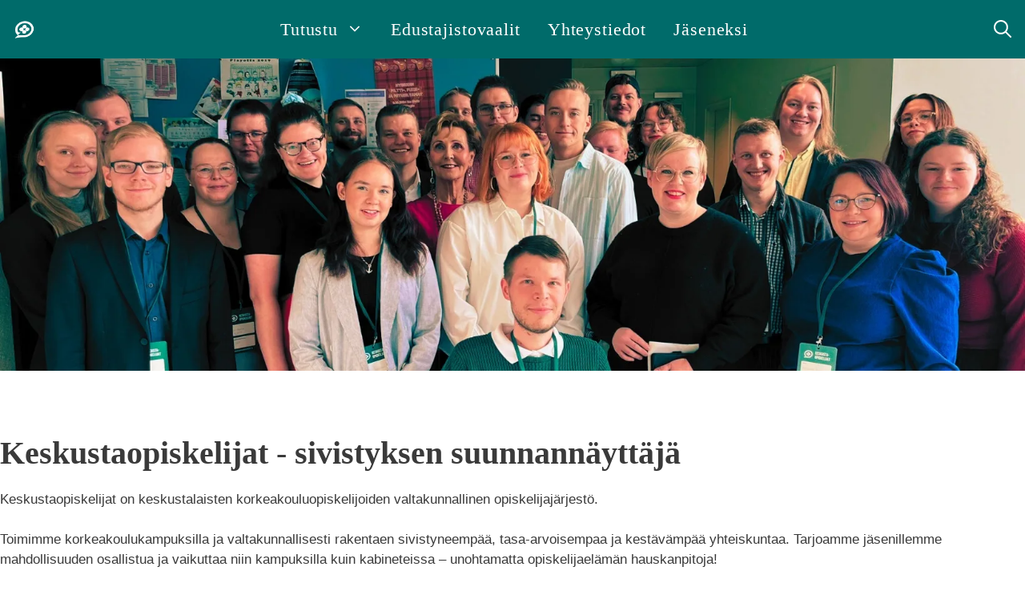

--- FILE ---
content_type: text/html; charset=UTF-8
request_url: https://www.keskustaopiskelijat.fi/
body_size: 26209
content:
<!DOCTYPE html><html lang="fi"><head><script data-no-optimize="1">var litespeed_docref=sessionStorage.getItem("litespeed_docref");litespeed_docref&&(Object.defineProperty(document,"referrer",{get:function(){return litespeed_docref}}),sessionStorage.removeItem("litespeed_docref"));</script> <meta charset="UTF-8"><meta name='robots' content='index, follow, max-image-preview:large, max-snippet:-1, max-video-preview:-1' /><meta name="viewport" content="width=device-width, initial-scale=1"><title>Etusivu</title><link rel="canonical" href="https://www.keskustaopiskelijat.fi/" /> <script type="application/ld+json" class="yoast-schema-graph">{"@context":"https://schema.org","@graph":[{"@type":"WebPage","@id":"https://www.keskustaopiskelijat.fi/","url":"https://www.keskustaopiskelijat.fi/","name":"Etusivu","isPartOf":{"@id":"https://www.keskustaopiskelijat.fi/#website"},"about":{"@id":"https://www.keskustaopiskelijat.fi/#organization"},"primaryImageOfPage":{"@id":"https://www.keskustaopiskelijat.fi/#primaryimage"},"image":{"@id":"https://www.keskustaopiskelijat.fi/#primaryimage"},"thumbnailUrl":"https://www.keskustaopiskelijat.fi/wp-content/uploads/2024/11/Keskustaopiskelijat-2024.jpg","datePublished":"2024-11-08T17:34:05+00:00","dateModified":"2025-12-26T13:16:22+00:00","breadcrumb":{"@id":"https://www.keskustaopiskelijat.fi/#breadcrumb"},"inLanguage":"fi","potentialAction":[{"@type":"ReadAction","target":["https://www.keskustaopiskelijat.fi/"]}]},{"@type":"ImageObject","inLanguage":"fi","@id":"https://www.keskustaopiskelijat.fi/#primaryimage","url":"https://www.keskustaopiskelijat.fi/wp-content/uploads/2024/11/Keskustaopiskelijat-2024.jpg","contentUrl":"https://www.keskustaopiskelijat.fi/wp-content/uploads/2024/11/Keskustaopiskelijat-2024.jpg","width":1640,"height":500},{"@type":"BreadcrumbList","@id":"https://www.keskustaopiskelijat.fi/#breadcrumb","itemListElement":[{"@type":"ListItem","position":1,"name":"Etusivu"}]},{"@type":"WebSite","@id":"https://www.keskustaopiskelijat.fi/#website","url":"https://www.keskustaopiskelijat.fi/","name":"Keskustaopiskelijat","description":"","publisher":{"@id":"https://www.keskustaopiskelijat.fi/#organization"},"potentialAction":[{"@type":"SearchAction","target":{"@type":"EntryPoint","urlTemplate":"https://www.keskustaopiskelijat.fi/?s={search_term_string}"},"query-input":{"@type":"PropertyValueSpecification","valueRequired":true,"valueName":"search_term_string"}}],"inLanguage":"fi"},{"@type":"Organization","@id":"https://www.keskustaopiskelijat.fi/#organization","name":"Keskustaopiskelijat","url":"https://www.keskustaopiskelijat.fi/","logo":{"@type":"ImageObject","inLanguage":"fi","@id":"https://www.keskustaopiskelijat.fi/#/schema/logo/image/","url":"http://www.keskustaopiskelijat.fi/wp-content/uploads/2023/10/Keskustaopiskelijat_logo.png","contentUrl":"http://www.keskustaopiskelijat.fi/wp-content/uploads/2023/10/Keskustaopiskelijat_logo.png","width":2183,"height":438,"caption":"Keskustaopiskelijat"},"image":{"@id":"https://www.keskustaopiskelijat.fi/#/schema/logo/image/"},"sameAs":["https://www.facebook.com/keskustaopiskelijat","https://x.com/kolry","https://www.instagram.com/keskustaopiskelijat"]}]}</script> <link href='https://fonts.gstatic.com' crossorigin rel='preconnect' /><link href='https://fonts.googleapis.com' crossorigin rel='preconnect' /><link rel="alternate" type="application/rss+xml" title="Keskustaopiskelijat &raquo; syöte" href="https://www.keskustaopiskelijat.fi/feed/" /><link rel="alternate" type="application/rss+xml" title="Keskustaopiskelijat &raquo; kommenttien syöte" href="https://www.keskustaopiskelijat.fi/comments/feed/" /><link rel="alternate" title="oEmbed (JSON)" type="application/json+oembed" href="https://www.keskustaopiskelijat.fi/wp-json/oembed/1.0/embed?url=https%3A%2F%2Fwww.keskustaopiskelijat.fi%2F" /><link rel="alternate" title="oEmbed (XML)" type="text/xml+oembed" href="https://www.keskustaopiskelijat.fi/wp-json/oembed/1.0/embed?url=https%3A%2F%2Fwww.keskustaopiskelijat.fi%2F&#038;format=xml" /><style id='wp-img-auto-sizes-contain-inline-css'>img:is([sizes=auto i],[sizes^="auto," i]){contain-intrinsic-size:3000px 1500px}
/*# sourceURL=wp-img-auto-sizes-contain-inline-css */</style><style id="litespeed-ccss">input:-webkit-autofill{-webkit-box-shadow:0 0 0 30px #fff inset}body:after{content:url(/wp-content/plugins/instagram-feed-pro/img/sbi-sprite.png);display:none}ul{box-sizing:border-box}.entry-content{counter-reset:footnotes}:root{--wp--preset--font-size--normal:16px;--wp--preset--font-size--huge:42px}.screen-reader-text{clip:rect(1px,1px,1px,1px);word-wrap:normal!important;border:0;-webkit-clip-path:inset(50%);clip-path:inset(50%);height:1px;margin:-1px;overflow:hidden;padding:0;position:absolute;width:1px}body{--wp--preset--color--black:#000;--wp--preset--color--cyan-bluish-gray:#abb8c3;--wp--preset--color--white:#fff;--wp--preset--color--pale-pink:#f78da7;--wp--preset--color--vivid-red:#cf2e2e;--wp--preset--color--luminous-vivid-orange:#ff6900;--wp--preset--color--luminous-vivid-amber:#fcb900;--wp--preset--color--light-green-cyan:#7bdcb5;--wp--preset--color--vivid-green-cyan:#00d084;--wp--preset--color--pale-cyan-blue:#8ed1fc;--wp--preset--color--vivid-cyan-blue:#0693e3;--wp--preset--color--vivid-purple:#9b51e0;--wp--preset--color--contrast:var(--contrast);--wp--preset--color--contrast-2:var(--contrast-2);--wp--preset--color--contrast-3:var(--contrast-3);--wp--preset--color--base:var(--base);--wp--preset--color--base-2:var(--base-2);--wp--preset--color--base-3:var(--base-3);--wp--preset--color--accent:var(--accent);--wp--preset--gradient--vivid-cyan-blue-to-vivid-purple:linear-gradient(135deg,rgba(6,147,227,1) 0%,#9b51e0 100%);--wp--preset--gradient--light-green-cyan-to-vivid-green-cyan:linear-gradient(135deg,#7adcb4 0%,#00d082 100%);--wp--preset--gradient--luminous-vivid-amber-to-luminous-vivid-orange:linear-gradient(135deg,rgba(252,185,0,1) 0%,rgba(255,105,0,1) 100%);--wp--preset--gradient--luminous-vivid-orange-to-vivid-red:linear-gradient(135deg,rgba(255,105,0,1) 0%,#cf2e2e 100%);--wp--preset--gradient--very-light-gray-to-cyan-bluish-gray:linear-gradient(135deg,#eee 0%,#a9b8c3 100%);--wp--preset--gradient--cool-to-warm-spectrum:linear-gradient(135deg,#4aeadc 0%,#9778d1 20%,#cf2aba 40%,#ee2c82 60%,#fb6962 80%,#fef84c 100%);--wp--preset--gradient--blush-light-purple:linear-gradient(135deg,#ffceec 0%,#9896f0 100%);--wp--preset--gradient--blush-bordeaux:linear-gradient(135deg,#fecda5 0%,#fe2d2d 50%,#6b003e 100%);--wp--preset--gradient--luminous-dusk:linear-gradient(135deg,#ffcb70 0%,#c751c0 50%,#4158d0 100%);--wp--preset--gradient--pale-ocean:linear-gradient(135deg,#fff5cb 0%,#b6e3d4 50%,#33a7b5 100%);--wp--preset--gradient--electric-grass:linear-gradient(135deg,#caf880 0%,#71ce7e 100%);--wp--preset--gradient--midnight:linear-gradient(135deg,#020381 0%,#2874fc 100%);--wp--preset--font-size--small:13px;--wp--preset--font-size--medium:20px;--wp--preset--font-size--large:36px;--wp--preset--font-size--x-large:42px;--wp--preset--spacing--20:.44rem;--wp--preset--spacing--30:.67rem;--wp--preset--spacing--40:1rem;--wp--preset--spacing--50:1.5rem;--wp--preset--spacing--60:2.25rem;--wp--preset--spacing--70:3.38rem;--wp--preset--spacing--80:5.06rem;--wp--preset--shadow--natural:6px 6px 9px rgba(0,0,0,.2);--wp--preset--shadow--deep:12px 12px 50px rgba(0,0,0,.4);--wp--preset--shadow--sharp:6px 6px 0px rgba(0,0,0,.2);--wp--preset--shadow--outlined:6px 6px 0px -3px rgba(255,255,255,1),6px 6px rgba(0,0,0,1);--wp--preset--shadow--crisp:6px 6px 0px rgba(0,0,0,1)}body:after{content:url(/wp-content/plugins/custom-twitter-feeds-pro/img/ctf-sprite.png);display:none}[class*=" eicon-"]{display:inline-block;font-family:eicons;font-size:inherit;font-weight:400;font-style:normal;font-variant:normal;line-height:1;text-rendering:auto;-webkit-font-smoothing:antialiased;-moz-osx-font-smoothing:grayscale}.eicon-menu-bar:before{content:"\e816"}.eicon-close:before{content:"\e87f"}.elementor-screen-only,.screen-reader-text{position:absolute;top:-10000em;width:1px;height:1px;margin:-1px;padding:0;overflow:hidden;clip:rect(0,0,0,0);border:0}.elementor *,.elementor :after,.elementor :before{box-sizing:border-box}.elementor a{box-shadow:none;text-decoration:none}.elementor img{height:auto;max-width:100%;border:none;border-radius:0;box-shadow:none}.elementor-element{--flex-direction:initial;--flex-wrap:initial;--justify-content:initial;--align-items:initial;--align-content:initial;--gap:initial;--flex-basis:initial;--flex-grow:initial;--flex-shrink:initial;--order:initial;--align-self:initial;flex-basis:var(--flex-basis);flex-grow:var(--flex-grow);flex-shrink:var(--flex-shrink);order:var(--order);align-self:var(--align-self)}:root{--page-title-display:block}h1.entry-title{display:var(--page-title-display)}.elementor-widget{position:relative}.e-con{--border-radius:0;--border-block-start-width:0px;--border-inline-end-width:0px;--border-block-end-width:0px;--border-inline-start-width:0px;--border-style:initial;--border-color:initial;--container-widget-height:initial;--container-widget-flex-grow:0;--container-widget-align-self:initial;--content-width:min(100%,var(--container-max-width,1140px));--width:100%;--min-height:initial;--height:auto;--text-align:initial;--margin-block-start:0;--margin-inline-end:0;--margin-block-end:0;--margin-inline-start:0;--padding-block-start:var(--container-default-padding-block-start,10px);--padding-inline-end:var(--container-default-padding-inline-end,10px);--padding-block-end:var(--container-default-padding-block-end,10px);--padding-inline-start:var(--container-default-padding-inline-start,10px);--position:relative;--z-index:revert;--overflow:visible;--gap:var(--widgets-spacing,20px);--overlay-mix-blend-mode:initial;--overlay-opacity:1;--e-con-grid-template-columns:repeat(3,1fr);--e-con-grid-template-rows:repeat(2,1fr);position:var(--position);width:var(--width);min-width:0;min-height:var(--min-height);height:var(--height);border-radius:var(--border-radius);margin-block-start:var(--bc-margin-block-start,var(--margin-block-start));margin-inline-end:var(--bc-margin-inline-end,var(--margin-inline-end));margin-block-end:var(--bc-margin-block-end,var(--margin-block-end));margin-inline-start:var(--bc-margin-inline-start,var(--margin-inline-start));padding-inline-start:var(--bc-padding-inline-start,var(--padding-inline-start));padding-inline-end:var(--bc-padding-inline-end,var(--padding-inline-end));z-index:var(--z-index);overflow:var(--overflow)}.e-con.e-flex{--flex-direction:column;--flex-basis:auto;--flex-grow:0;--flex-shrink:1;flex:var(--flex-grow) var(--flex-shrink) var(--flex-basis)}.e-con-full{text-align:var(--text-align);padding-block-start:var(--bc-padding-block-start,var(--padding-block-start));padding-block-end:var(--bc-padding-block-end,var(--padding-block-end))}.e-con-full.e-flex{flex-direction:var(--flex-direction)}.e-con{display:var(--display)}.e-con .elementor-widget.elementor-widget{margin-block-end:0}.e-con:before{content:var(--background-overlay);display:block;position:absolute;mix-blend-mode:var(--overlay-mix-blend-mode);opacity:var(--overlay-opacity);border-radius:var(--border-radius);border-style:var(--border-style);border-color:var(--border-color);border-block-start-width:var(--border-block-start-width);border-inline-end-width:var(--border-inline-end-width);border-block-end-width:var(--border-block-end-width);border-inline-start-width:var(--border-inline-start-width);top:calc(0px - var(--border-block-start-width));left:calc(0px - var(--border-inline-start-width));width:max(100% + var(--border-inline-end-width) + var(--border-inline-start-width),100%);height:max(100% + var(--border-block-start-width) + var(--border-block-end-width),100%)}.e-con .elementor-widget{min-width:0}.e-con>.elementor-widget>.elementor-widget-container{height:100%}.elementor.elementor .e-con>.elementor-widget{max-width:100%}@media (max-width:767px){.e-con.e-flex{--width:100%;--flex-wrap:wrap}}.e-con{--bc-margin-block-start:var(--margin-top);--bc-margin-block-end:var(--margin-bottom);--bc-margin-inline-start:var(--margin-left);--bc-margin-inline-end:var(--margin-right);--bc-padding-block-start:var(--padding-top);--bc-padding-block-end:var(--padding-bottom);--bc-padding-inline-start:var(--padding-left);--bc-padding-inline-end:var(--padding-right)}.elementor-element{--swiper-theme-color:#000;--swiper-navigation-size:44px;--swiper-pagination-bullet-size:6px;--swiper-pagination-bullet-horizontal-gap:6px}.elementor-heading-title{padding:0;margin:0;line-height:1}.elementor-widget-heading .elementor-heading-title.elementor-size-large{font-size:29px}.e-con{--container-widget-width:100%}.elementor-kit-4374{--e-global-color-primary:#6ec1e4;--e-global-color-secondary:#54595f;--e-global-color-text:#7a7a7a;--e-global-color-accent:#61ce70;--e-global-color-4a3968b0:#4054b2;--e-global-color-1eb55789:#23a455;--e-global-color-516963:#000;--e-global-color-26620f0e:#fff;--e-global-typography-primary-font-family:"Roboto";--e-global-typography-primary-font-weight:600;--e-global-typography-secondary-font-family:"Roboto Slab";--e-global-typography-secondary-font-weight:400;--e-global-typography-text-font-family:"Roboto";--e-global-typography-text-font-weight:400;--e-global-typography-accent-font-family:"Roboto";--e-global-typography-accent-font-weight:500}.e-con{--container-max-width:1140px}.elementor-element{--widgets-spacing:20px 20px}h1.entry-title{display:var(--page-title-display)}@media (max-width:1024px){.e-con{--container-max-width:1024px}}@media (max-width:767px){.e-con{--container-max-width:767px}}.elementor-item:after,.elementor-item:before{display:block;position:absolute}.elementor-item:not(:hover):not(:focus):not(.elementor-item-active):not(.highlighted):after,.elementor-item:not(:hover):not(:focus):not(.elementor-item-active):not(.highlighted):before{opacity:0}.elementor-nav-menu__align-center .elementor-nav-menu{margin-left:auto;margin-right:auto;justify-content:center}.elementor-nav-menu{position:relative;z-index:2}.elementor-nav-menu:after{content:" ";display:block;height:0;font:0/0 serif;clear:both;visibility:hidden;overflow:hidden}.elementor-nav-menu,.elementor-nav-menu li{display:block;list-style:none;margin:0;padding:0;line-height:normal}.elementor-nav-menu a,.elementor-nav-menu li{position:relative}.elementor-nav-menu li{border-width:0}.elementor-nav-menu a{display:flex;align-items:center}.elementor-nav-menu a{padding:10px 20px;line-height:20px}.elementor-menu-toggle{display:flex;align-items:center;justify-content:center;font-size:var(--nav-menu-icon-size,22px);padding:.25em;border:0 solid;border-radius:3px;background-color:rgba(0,0,0,.05);color:#33373d}.elementor-menu-toggle:not(.elementor-active) .elementor-menu-toggle__icon--close{display:none}.elementor-nav-menu--dropdown{background-color:#fff;font-size:13px}.elementor-nav-menu--dropdown.elementor-nav-menu__container{margin-top:10px;transform-origin:top;overflow-y:auto;overflow-x:hidden}.elementor-nav-menu--dropdown a{color:#33373d}.elementor-nav-menu--toggle .elementor-menu-toggle:not(.elementor-active)+.elementor-nav-menu__container{transform:scaleY(0);max-height:0;overflow:hidden}@media (min-width:1025px){.elementor-nav-menu--dropdown-tablet .elementor-menu-toggle,.elementor-nav-menu--dropdown-tablet .elementor-nav-menu--dropdown{display:none}.elementor-nav-menu--dropdown-tablet nav.elementor-nav-menu--dropdown.elementor-nav-menu__container{overflow-y:hidden}}body:after{content:url(/wp-content/plugins/instagram-feed-pro/img/sbi-sprite.png);display:none}.elementor-3829 .elementor-element.elementor-element-3a291d7{--display:flex;--justify-content:flex-start;--margin-block-start:0px;--margin-block-end:0px;--margin-inline-start:0px;--margin-inline-end:0px;--padding-block-start:0px;--padding-block-end:0px;--padding-inline-start:0px;--padding-inline-end:0px}.elementor-3829 .elementor-element.elementor-element-7aa415a{--display:flex}.elementor-3829 .elementor-element.elementor-element-bad1811{text-align:left;width:var(--container-widget-width,400px);max-width:400px;--container-widget-width:400px;--container-widget-flex-grow:0;align-self:flex-start}.elementor-3829 .elementor-element.elementor-element-bad1811 .elementor-heading-title{color:#fff;font-size:30px}.elementor-3829 .elementor-element.elementor-element-bad1811>.elementor-widget-container{margin:0;padding:8px;background-color:#95c11f;border-radius:5px}.elementor-3829 .elementor-element.elementor-element-bad1811.elementor-element{--align-self:flex-start;--flex-grow:0;--flex-shrink:0}.elementor-3829 .elementor-element.elementor-element-bad1811>.elementor-widget-container{backdrop-filter:brightness(1) contrast(1) saturate(1) blur(0px) hue-rotate(0deg);-webkit-backdrop-filter:brightness(1) contrast(1) saturate(1) blur(0px) hue-rotate(0deg)}.elementor-3829 .elementor-element.elementor-element-e9deb99{--display:flex;--flex-direction:row;--container-widget-width:calc((1 - var(--container-widget-flex-grow))*100%);--container-widget-height:100%;--container-widget-flex-grow:1;--container-widget-align-self:stretch;--justify-content:flex-start;--align-items:flex-start;--gap:0px 0px;--flex-wrap:nowrap;box-shadow:0px 0px 10px 0px rgba(0,0,0,.33);--margin-block-start:15px;--margin-block-end:15px;--margin-inline-start:0px;--margin-inline-end:0px}.elementor-3829 .elementor-element.elementor-element-2e4f36c>.elementor-widget-container{margin:0;padding:0 15px;background-color:#fff;border-radius:0}.elementor-3829 .elementor-element.elementor-element-2e4f36c.elementor-element{--align-self:flex-start}:root{--page-title-display:none}body,h1,h2,h4,html,li,p,ul{margin:0;padding:0;border:0}html{font-family:sans-serif;-webkit-text-size-adjust:100%;-ms-text-size-adjust:100%;-webkit-font-smoothing:antialiased;-moz-osx-font-smoothing:grayscale}main{display:block}html{box-sizing:border-box}*,:after,:before{box-sizing:inherit}button,input{font-family:inherit;font-size:100%;margin:0}[type=search]{-webkit-appearance:textfield;outline-offset:-2px}[type=search]::-webkit-search-decoration{-webkit-appearance:none}::-moz-focus-inner{border-style:none;padding:0}:-moz-focusring{outline:1px dotted ButtonText}body,button,input{font-family:-apple-system,system-ui,BlinkMacSystemFont,"Segoe UI",Helvetica,Arial,sans-serif,"Apple Color Emoji","Segoe UI Emoji","Segoe UI Symbol";font-weight:400;text-transform:none;font-size:17px;line-height:1.5}p{margin-bottom:1.5em}h1,h2,h4{font-family:inherit;font-size:100%;font-style:inherit;font-weight:inherit}h1{font-size:42px;margin-bottom:20px;line-height:1.2em;font-weight:400;text-transform:none}h2{font-size:35px;margin-bottom:20px;line-height:1.2em;font-weight:400;text-transform:none}h4{font-size:24px}h4{margin-bottom:20px}ul{margin:0 0 1.5em 3em}ul{list-style:disc}li>ul{margin-bottom:0;margin-left:1.5em}strong{font-weight:700}i{font-style:italic}img{height:auto;max-width:100%}button{background:#55555e;color:#fff;border:1px solid transparent;-webkit-appearance:button;padding:10px 20px}input[type=search]{border:1px solid;border-radius:0;padding:10px 15px;max-width:100%}a{text-decoration:none}.screen-reader-text{border:0;clip:rect(1px,1px,1px,1px);-webkit-clip-path:inset(50%);clip-path:inset(50%);height:1px;margin:-1px;overflow:hidden;padding:0;position:absolute!important;width:1px;word-wrap:normal!important}.main-navigation{z-index:100;padding:0;clear:both;display:block}.main-navigation a{display:block;text-decoration:none;font-weight:400;text-transform:none;font-size:15px}.main-navigation ul{list-style:none;margin:0;padding-left:0}.main-navigation .main-nav ul li a{padding-left:20px;padding-right:20px;line-height:60px}.inside-navigation{position:relative}.main-navigation .inside-navigation{display:flex;align-items:center;flex-wrap:wrap;justify-content:space-between}.main-navigation .main-nav>ul{display:flex;flex-wrap:wrap;align-items:center}.main-navigation li{position:relative}.main-navigation .menu-bar-items{display:flex;align-items:center;font-size:15px}.main-navigation .menu-bar-items a{color:inherit}.main-navigation .menu-bar-item{position:relative}.main-navigation .menu-bar-item>a{padding-left:20px;padding-right:20px;line-height:60px}.nav-align-center .inside-navigation{justify-content:center}.nav-align-center .main-nav>ul{justify-content:center}.main-navigation ul ul{display:block;box-shadow:1px 1px 0 rgba(0,0,0,.1);float:left;position:absolute;left:-99999px;opacity:0;z-index:99999;width:200px;text-align:left;top:auto;height:0;overflow:hidden}.main-navigation ul ul a{display:block}.main-navigation ul ul li{width:100%}.main-navigation .main-nav ul ul li a{line-height:normal;padding:10px 20px;font-size:14px}.main-navigation .main-nav ul li.menu-item-has-children>a{padding-right:0;position:relative}.menu-item-has-children .dropdown-menu-toggle{display:inline-block;height:100%;clear:both;padding-right:20px;padding-left:10px}.site-logo{display:inline-block;max-width:100%}.entry-content:not(:first-child){margin-top:2em}.entry-header,.site-content{word-wrap:break-word}.entry-title{margin-bottom:0}.site-content{display:flex}.grid-container{margin-left:auto;margin-right:auto;max-width:1200px}.site-main>*{margin-bottom:20px}.separate-containers .inside-article{padding:40px}.separate-containers .site-main{margin:20px}.separate-containers.no-sidebar .site-main{margin-left:0;margin-right:0}.separate-containers .site-main>:last-child{margin-bottom:0}.gp-icon{display:inline-flex;align-self:center}.gp-icon svg{height:1em;width:1em;top:.125em;position:relative;fill:currentColor}.icon-menu-bars svg:nth-child(2),.icon-search svg:nth-child(2){display:none}.container.grid-container{width:auto}.menu-toggle{display:none}.menu-toggle{padding:0 20px;line-height:60px;margin:0;font-weight:400;text-transform:none;font-size:15px}.menu-toggle .mobile-menu{padding-left:3px}.menu-toggle .gp-icon+.mobile-menu{padding-left:9px}button.menu-toggle{background-color:transparent;flex-grow:1;border:0;text-align:center}.has-menu-bar-items button.menu-toggle{flex-grow:0}@media (max-width:768px){.site-content{flex-direction:column}.container .site-content .content-area{width:auto}#main{margin-left:0;margin-right:0}}.site-content .content-area{width:100%}@media (max-width:768px){.main-navigation .menu-toggle{display:block}.main-navigation ul,.main-navigation:not(.slideout-navigation):not(.toggled) .main-nav>ul{display:none}.nav-align-center .inside-navigation{justify-content:space-between}}.elementor-5267 .elementor-element.elementor-element-47a39f8 .elementor-menu-toggle{margin:0 auto}body{background-color:var(--base-3);color:#3a3a3a}a{color:#1e73be}.grid-container{max-width:1600px}:root{--contrast:#222;--contrast-2:#575760;--contrast-3:#b2b2be;--base:#f0f0f0;--base-2:#f7f8f9;--base-3:#fff;--accent:#1e73be}.gp-modal:not(.gp-modal--open):not(.gp-modal--transition){display:none}.gp-modal__overlay{display:none;position:fixed;top:0;left:0;right:0;bottom:0;background:rgba(0,0,0,.2);display:flex;justify-content:center;align-items:center;z-index:10000;backdrop-filter:blur(3px);opacity:0}.gp-modal__container{max-width:100%;max-height:100vh;transform:scale(.9);padding:0 10px}.search-modal-fields{display:flex}.gp-search-modal .gp-modal__overlay{align-items:flex-start;padding-top:25vh;background:var(--gp-search-modal-overlay-bg-color)}.search-modal-form{width:500px;max-width:100%;background-color:var(--gp-search-modal-bg-color);color:var(--gp-search-modal-text-color)}.search-modal-form .search-field{width:100%;height:60px;background-color:transparent;border:0;appearance:none;color:currentColor}.search-modal-fields button{background-color:transparent;border:0;color:currentColor;width:60px}h1{font-family:Bebas Neue,display;font-weight:300;font-size:40px}h2{font-family:Bebas Neue,display;font-weight:300;font-size:30px}body,button,input{font-family:Open Sans,sans-serif}.main-navigation a,.main-navigation .menu-toggle,.main-navigation .menu-bar-items{font-family:Bebas Neue,display;font-style:initial;font-size:22px;letter-spacing:.87px}.main-navigation,.main-navigation ul ul{background-color:#006b6a}.main-navigation .main-nav ul li a,.main-navigation .menu-toggle,.main-navigation .menu-bar-items{color:#fff}.main-navigation .main-nav ul li[class*=current-menu-]>a{color:#fff;background-color:#007674}.main-navigation ul ul{background-color:#3f3f3f}.main-navigation .main-nav ul ul li a{color:#fff}.separate-containers .inside-article{background-color:#fff}input[type=search]{color:#666;background-color:#fafafa;border-color:#ccc}button{color:#fff;background-color:#666}:root{--gp-search-modal-bg-color:var(--base-3);--gp-search-modal-text-color:var(--contrast);--gp-search-modal-overlay-bg-color:rgba(0,0,0,.2)}.separate-containers .inside-article{padding:8px}.site-main>*{margin-bottom:5px}.separate-containers .site-main{margin:5px}.main-navigation .main-nav ul li a,.menu-toggle,.main-navigation .menu-bar-item>a{padding-left:17px;padding-right:17px;line-height:73px}.main-navigation .main-nav ul ul li a{padding:17px}.main-navigation ul ul{width:249px}.menu-item-has-children .dropdown-menu-toggle{padding-right:17px}@media (max-width:768px){.separate-containers .inside-article{padding:30px}}.entry-content:not(:first-child){margin-top:1.5em}.navigation-branding{display:flex;align-items:center;order:0;margin-right:10px}.navigation-branding img{position:relative;padding:10px 0;display:block}.main-navigation.mobile-header-navigation{display:none;float:none;margin-bottom:0}.main-navigation .menu-toggle{flex-grow:1;width:auto}.main-navigation.has-branding .menu-toggle{flex-grow:0;padding-right:20px;order:2}@media (max-width:768px){#site-navigation{display:none!important;opacity:.0}#mobile-header{display:block!important;width:100%!important}#mobile-header .main-nav>ul{display:none}#mobile-header .menu-toggle{display:block}#mobile-header .main-nav{-ms-flex:0 0 100%;flex:0 0 100%;-webkit-box-ordinal-group:5;-ms-flex-order:4;order:4}}.navigation-branding img{height:73px;width:auto}@media (max-width:1610px){#site-navigation .navigation-branding{margin-left:10px}}@media (max-width:768px){.main-navigation.has-branding.nav-align-center .menu-bar-items{margin-left:auto}.navigation-branding{margin-right:auto;margin-left:10px}}.n2-section-smartslider{position:relative;width:100%;outline:0;--widget-offset:0px}.n2-ss-align{position:relative;z-index:0;overflow:hidden}.n2-ss-slider{display:grid;grid-template-columns:100%;grid-template-rows:1fr auto;-webkit-font-smoothing:antialiased;font-size:16px;line-height:1;--ss-fs:flex-start;--ss-fe:flex-end;--ss-r:row;--ss-rr:row-reverse}.n2-ss-slider .n2-ow,.n2-ss-slider .n2-ow-all *{font-size:inherit;line-height:inherit;letter-spacing:inherit}.n2-ss-slider .n2-ow,.n2-ss-slider .n2-ow:before,.n2-ss-slider .n2-ow:after,.n2-ss-slider .n2-ow-all *,.n2-ss-slider .n2-ow-all :before,.n2-ss-slider .n2-ow-all :after{box-sizing:content-box}.n2-ss-slider .n2-ow:before,.n2-ss-slider .n2-ow:after,.n2-ss-slider .n2-ow-all :not(i):before,.n2-ss-slider .n2-ow-all :not(i):after{display:none}.n2-ss-slider h2.n2-ow{margin:0;padding-left:0;padding-right:0;height:auto;width:auto;border:0;box-shadow:none;-webkit-hyphens:manual;-moz-hyphens:manual;-ms-hyphens:manual;hyphens:manual}.n2-ss-slider .n2-ow-all img,.n2-ss-slider svg.n2-ow{max-width:none;max-height:none;height:auto;box-shadow:none;border-radius:0;background:0 0;background:0 0;padding:0;margin:0;border:0;vertical-align:top}.n2-ss-slider .n2-ow-all picture{display:inline-block}.n2-ss-slider{z-index:3;position:relative;text-align:left;width:100%;min-height:1px}.n2-ss-slider .n2-ss-preserve-size{width:100%;visibility:hidden}.n2-ss-slider .n2-ss-preserve-size[data-related-device]{display:none}.n2-ss-slider .n2-ss-preserve-size[data-related-device=desktopPortrait]{display:block}.n2-ss-slider .n2-ss-slide{position:relative;overflow:hidden;text-align:center;--ssselfalign:center}.n2-ss-slider .n2-ss-slide--focus{position:absolute;left:0;top:0;width:100%;height:100%;opacity:0;z-index:-99999}.n2-ss-slider .n2-ss-slide-background,.n2-ss-slider .n2-ss-slide-background *{position:absolute;top:0;left:0;width:100%;height:100%;text-align:left}.n2-ss-slider .n2-ss-slide-background{z-index:10}.n2-ss-slider .n2-ss-slide-background .n2-ss-slide-background-color{z-index:1}.n2-ss-slider .n2-ss-slide-background .n2-ss-slide-background-image{z-index:5}.n2-ss-slider .n2-ss-slide-background-image{width:100%;height:100%;box-sizing:content-box;--ss-o-pos-x:50%;--ss-o-pos-y:50%}.n2-ss-slider .n2-ss-slide-background-image img{object-position:var(--ss-o-pos-x) var(--ss-o-pos-y)}.n2-ss-slider .n2-ss-slide-background-image img{width:100%!important;height:100%!important;object-fit:cover;color:rgba(0,0,0,0)}.n2-ss-slider .n2-ss-layers-container{visibility:hidden;position:relative;width:100%;height:100%;display:flex;flex-direction:column;z-index:20;opacity:.001}.n2-ss-slider .n2-ss-layers-container>*{visibility:visible}.n2-ss-slider .n2-ss-layer{z-index:2;--margin-top:0px;--margin-right:0px;--margin-bottom:0px;--margin-left:0px;width:calc(100% - var(--margin-right) - var(--margin-left) + var(--ss-safari-fix-225962,0px));--ssfont-scale:1;font-size:calc(100%*var(--ssfont-scale))}.n2-ss-slider .n2-ss-layer[data-pm=normal]{margin:var(--margin-top) var(--margin-right) var(--margin-bottom) var(--margin-left)}.n2-ss-slider .n2-ss-layer[data-pm=default],.n2-ss-slider .n2-ss-layer[data-pm=normal]{position:relative;min-height:1px}.n2-ss-slider ::-moz-placeholder{text-overflow:clip;color:inherit}.n2-ss-slider .n2-ss-layer[data-sstype=slide]{flex:0 0 auto;position:relative;box-sizing:border-box;width:100%;height:100%;min-height:100%;z-index:2;display:flex;justify-content:center;flex-flow:column}.n2-ss-slider .n2-ss-layer-content .n2-ss-layer--auto:not([data-pm=absolute]){width:auto!important}.n2-ss-slider .n2-ss-layer-content .n2-ss-layer[data-pm=normal]{max-width:calc(100% - var(--margin-right) - var(--margin-left) + var(--ss-safari-fix-225962,0px))}.n2-ss-slider .n2-ss-layer[data-sstype=content]{flex:0 0 auto;width:100%;min-height:100%;position:relative;z-index:2;display:flex}.n2-ss-slider .n2-ss-layer-content{flex:0 0 auto;display:flex;flex-direction:column;justify-content:flex-start;box-sizing:border-box;position:relative;min-height:10px}.n2-ss-slider .n2-ss-section-main-content{flex:1 1 auto;display:flex;justify-content:center;flex-direction:column;min-height:100%;max-width:100%}.n2-ss-slider .n2-ss-layer-with-background{--n2bgimage:none;--n2bggradient:none;background-image:var(--n2bggradient),var(--n2bgimage);background-size:cover,cover;background-repeat:no-repeat,no-repeat}.n2-ss-slider .n2-ss-layer:not([data-sstype=col]){align-self:var(--ssselfalign)}.n2_clear{clear:both}ss3-loader{display:none;place-content:center;position:absolute;left:0;top:0;width:100%;height:100%;z-index:100000}ss3-loader:after{content:'';display:block;border:9px solid rgba(0,0,0,.6);border-top:9px solid #fff;border-radius:50%;box-shadow:inset 0 0 0 1px rgba(0,0,0,.6),0 0 0 1px rgba(0,0,0,.6);width:40px;height:40px;animation:n2-ss-loader-spin 2s linear infinite}@keyframes n2-ss-loader-spin{0%{transform:rotate(0deg)}to{transform:rotate(360deg)}}div#n2-ss-1 .n2-ss-slider-1{display:grid;position:relative}div#n2-ss-1 .n2-ss-slider-2{display:grid;position:relative;overflow:hidden;padding:0;border:0 solid rgba(62,62,62,1);border-radius:0;background-clip:padding-box;background-repeat:repeat;background-position:50% 50%;background-size:cover;background-attachment:scroll;z-index:1}div#n2-ss-1:not(.n2-ss-loaded) .n2-ss-slider-2{background-image:none!important}div#n2-ss-1 .n2-ss-slider-3{display:grid;grid-template-areas:'cover';position:relative;overflow:hidden;z-index:10}div#n2-ss-1 .n2-ss-slider-3>*{grid-area:cover}div#n2-ss-1 .n2-ss-slide-backgrounds{position:relative}div#n2-ss-1 .n2-ss-slide-backgrounds{z-index:10}div#n2-ss-1 .n2-ss-slide-backgrounds>*{overflow:hidden}div#n2-ss-1 .n2-ss-slide-background{transform:translateX(-100000px)}div#n2-ss-1 .n2-ss-slider-4{place-self:center;position:relative;width:100%;height:100%;z-index:20;display:grid;grid-template-areas:'slide'}div#n2-ss-1 .n2-ss-slider-4>*{grid-area:slide}div#n2-ss-1 .n2-ss-slide{display:grid;place-items:center;grid-auto-columns:100%;position:relative;z-index:20;-webkit-backface-visibility:hidden;transform:translateX(-100000px)}div#n2-ss-1 .n2-ss-slide{perspective:1500px}div#n2-ss-1 .n2-font-c4029ef2da27558b2269845ed3a9c1fa-hover{font-family:'Raleway','Arial';color:#0b0b0b;font-size:225%;text-shadow:none;line-height:1.5;font-weight:400;font-style:normal;text-decoration:none;text-align:center;letter-spacing:10px;word-spacing:normal;text-transform:uppercase}div#n2-ss-1 .n2-style-a0af177082ddcd8be736b701cce13f4a-heading{background:rgba(255,255,255,.8);opacity:1;padding:.4em 1em;box-shadow:none;border:0 solid rgba(0,0,0,1);border-radius:0}div#n2-ss-1 .n2-font-9087b992e06e2597dab65e76f6f5bd7a-hover{font-family:'Raleway','Arial';color:#fff;font-size:137.5%;text-shadow:none;line-height:1;font-weight:400;font-style:normal;text-decoration:none;text-align:center;letter-spacing:2px;word-spacing:normal;text-transform:none}div#n2-ss-1 .n2-style-f6284fa27d6d92da51afcb20758a6d74-heading{background:rgba(0,0,0,.8);opacity:1;padding:.8em 1em;box-shadow:none;border:0 solid rgba(0,0,0,1);border-radius:0}div#n2-ss-1 .n2-ss-slide-limiter{max-width:3000px}div#n2-ss-1 .n-uc-4Ep1tlNbrAUi{padding:0}div#n2-ss-1 .n-uc-gGLPjEIPzAVr-inner{padding:10px;justify-content:center}div#n2-ss-1 .n-uc-0jIfrXrcLyAI{--margin-top:10px;--margin-bottom:10px}div#n2-ss-1 .n-uc-KJKmuKwdJRiz{padding:0}div#n2-ss-1 .n-uc-fPDXgZ77SOWp-inner{padding:10px;justify-content:center}div#n2-ss-1 .n-uc-5MXWanw9odBC{--margin-top:10px;--margin-bottom:10px}@media (orientation:landscape) and (max-width:1199px) and (min-width:901px),(orientation:portrait) and (max-width:1199px) and (min-width:701px){div#n2-ss-1 .n2-ss-slide-limiter{max-width:3000px}}</style><link rel="preload" data-asynced="1" data-optimized="2" as="style" onload="this.onload=null;this.rel='stylesheet'" href="https://www.keskustaopiskelijat.fi/wp-content/litespeed/ucss/8139041c6300bf2de1f96d93da41c25e.css?ver=15ad7" /><script type="litespeed/javascript">!function(a){"use strict";var b=function(b,c,d){function e(a){return h.body?a():void setTimeout(function(){e(a)})}function f(){i.addEventListener&&i.removeEventListener("load",f),i.media=d||"all"}var g,h=a.document,i=h.createElement("link");if(c)g=c;else{var j=(h.body||h.getElementsByTagName("head")[0]).childNodes;g=j[j.length-1]}var k=h.styleSheets;i.rel="stylesheet",i.href=b,i.media="only x",e(function(){g.parentNode.insertBefore(i,c?g:g.nextSibling)});var l=function(a){for(var b=i.href,c=k.length;c--;)if(k[c].href===b)return a();setTimeout(function(){l(a)})};return i.addEventListener&&i.addEventListener("load",f),i.onloadcssdefined=l,l(f),i};"undefined"!=typeof exports?exports.loadCSS=b:a.loadCSS=b}("undefined"!=typeof global?global:this);!function(a){if(a.loadCSS){var b=loadCSS.relpreload={};if(b.support=function(){try{return a.document.createElement("link").relList.supports("preload")}catch(b){return!1}},b.poly=function(){for(var b=a.document.getElementsByTagName("link"),c=0;c<b.length;c++){var d=b[c];"preload"===d.rel&&"style"===d.getAttribute("as")&&(a.loadCSS(d.href,d,d.getAttribute("media")),d.rel=null)}},!b.support()){b.poly();var c=a.setInterval(b.poly,300);a.addEventListener&&a.addEventListener("load",function(){b.poly(),a.clearInterval(c)}),a.attachEvent&&a.attachEvent("onload",function(){a.clearInterval(c)})}}}(this);</script><link rel="preload" as="image" href="https://www.keskustaopiskelijat.fi/wp-content/uploads/2024/11/Keskustaopiskelijat-2024.jpg.webp"><style id='wp-emoji-styles-inline-css'>img.wp-smiley, img.emoji {
		display: inline !important;
		border: none !important;
		box-shadow: none !important;
		height: 1em !important;
		width: 1em !important;
		margin: 0 0.07em !important;
		vertical-align: -0.1em !important;
		background: none !important;
		padding: 0 !important;
	}
/*# sourceURL=wp-emoji-styles-inline-css */</style><style id='classic-theme-styles-inline-css'>/*! This file is auto-generated */
.wp-block-button__link{color:#fff;background-color:#32373c;border-radius:9999px;box-shadow:none;text-decoration:none;padding:calc(.667em + 2px) calc(1.333em + 2px);font-size:1.125em}.wp-block-file__button{background:#32373c;color:#fff;text-decoration:none}
/*# sourceURL=/wp-includes/css/classic-themes.min.css */</style><style id='generate-style-inline-css'>.is-right-sidebar{width:25%;}.is-left-sidebar{width:25%;}.site-content .content-area{width:100%;}@media (max-width: 768px){.main-navigation .menu-toggle,.sidebar-nav-mobile:not(#sticky-placeholder){display:block;}.main-navigation ul,.gen-sidebar-nav,.main-navigation:not(.slideout-navigation):not(.toggled) .main-nav > ul,.has-inline-mobile-toggle #site-navigation .inside-navigation > *:not(.navigation-search):not(.main-nav){display:none;}.nav-align-right .inside-navigation,.nav-align-center .inside-navigation{justify-content:space-between;}}
.elementor-template-full-width .site-content{display:block;}
.dynamic-author-image-rounded{border-radius:100%;}.dynamic-featured-image, .dynamic-author-image{vertical-align:middle;}.one-container.blog .dynamic-content-template:not(:last-child), .one-container.archive .dynamic-content-template:not(:last-child){padding-bottom:0px;}.dynamic-entry-excerpt > p:last-child{margin-bottom:0px;}
/*# sourceURL=generate-style-inline-css */</style><style id='generate-navigation-branding-inline-css'>@media (max-width: 768px){.site-header, #site-navigation, #sticky-navigation{display:none !important;opacity:0.0;}#mobile-header{display:block !important;width:100% !important;}#mobile-header .main-nav > ul{display:none;}#mobile-header.toggled .main-nav > ul, #mobile-header .menu-toggle, #mobile-header .mobile-bar-items{display:block;}#mobile-header .main-nav{-ms-flex:0 0 100%;flex:0 0 100%;-webkit-box-ordinal-group:5;-ms-flex-order:4;order:4;}}.main-navigation.has-branding .inside-navigation.grid-container, .main-navigation.has-branding.grid-container .inside-navigation:not(.grid-container){padding:0px;}.main-navigation.has-branding:not(.grid-container) .inside-navigation:not(.grid-container) .navigation-branding{margin-left:10px;}.navigation-branding img, .site-logo.mobile-header-logo img{height:60px;width:auto;}.navigation-branding .main-title{line-height:60px;}@media (max-width: 768px){.main-navigation.has-branding.nav-align-center .menu-bar-items, .main-navigation.has-sticky-branding.navigation-stick.nav-align-center .menu-bar-items{margin-left:auto;}.navigation-branding{margin-right:auto;margin-left:10px;}.navigation-branding .main-title, .mobile-header-navigation .site-logo{margin-left:10px;}.main-navigation.has-branding .inside-navigation.grid-container{padding:0px;}}
/*# sourceURL=generate-navigation-branding-inline-css */</style><script type="litespeed/javascript" data-src="https://www.keskustaopiskelijat.fi/wp-includes/js/jquery/jquery.min.js?ver=3.7.1" id="jquery-core-js"></script> <link rel="https://api.w.org/" href="https://www.keskustaopiskelijat.fi/wp-json/" /><link rel="alternate" title="JSON" type="application/json" href="https://www.keskustaopiskelijat.fi/wp-json/wp/v2/pages/6998" /><link rel="EditURI" type="application/rsd+xml" title="RSD" href="https://www.keskustaopiskelijat.fi/xmlrpc.php?rsd" /><link rel='shortlink' href='https://www.keskustaopiskelijat.fi/' />
 <script type="litespeed/javascript">var cffsiteurl="https://www.keskustaopiskelijat.fi/wp-content/plugins";var cffajaxurl="https://www.keskustaopiskelijat.fi/wp-admin/admin-ajax.php";var cfflinkhashtags="false"</script> <meta name="generator" content="Elementor 3.32.4; features: additional_custom_breakpoints; settings: css_print_method-external, google_font-enabled, font_display-auto"><style>.e-con.e-parent:nth-of-type(n+4):not(.e-lazyloaded):not(.e-no-lazyload),
				.e-con.e-parent:nth-of-type(n+4):not(.e-lazyloaded):not(.e-no-lazyload) * {
					background-image: none !important;
				}
				@media screen and (max-height: 1024px) {
					.e-con.e-parent:nth-of-type(n+3):not(.e-lazyloaded):not(.e-no-lazyload),
					.e-con.e-parent:nth-of-type(n+3):not(.e-lazyloaded):not(.e-no-lazyload) * {
						background-image: none !important;
					}
				}
				@media screen and (max-height: 640px) {
					.e-con.e-parent:nth-of-type(n+2):not(.e-lazyloaded):not(.e-no-lazyload),
					.e-con.e-parent:nth-of-type(n+2):not(.e-lazyloaded):not(.e-no-lazyload) * {
						background-image: none !important;
					}
				}</style><link rel="icon" href="https://www.keskustaopiskelijat.fi/wp-content/uploads/2025/08/OPERAATIO-1-150x150.png" sizes="32x32" /><link rel="icon" href="https://www.keskustaopiskelijat.fi/wp-content/uploads/2025/08/OPERAATIO-1-400x400.png" sizes="192x192" /><link rel="apple-touch-icon" href="https://www.keskustaopiskelijat.fi/wp-content/uploads/2025/08/OPERAATIO-1-400x400.png" /><meta name="msapplication-TileImage" content="https://www.keskustaopiskelijat.fi/wp-content/uploads/2025/08/OPERAATIO-1-400x400.png" /><style id='wp-block-paragraph-inline-css'>.is-small-text{font-size:.875em}.is-regular-text{font-size:1em}.is-large-text{font-size:2.25em}.is-larger-text{font-size:3em}.has-drop-cap:not(:focus):first-letter{float:left;font-size:8.4em;font-style:normal;font-weight:100;line-height:.68;margin:.05em .1em 0 0;text-transform:uppercase}body.rtl .has-drop-cap:not(:focus):first-letter{float:none;margin-left:.1em}p.has-drop-cap.has-background{overflow:hidden}:root :where(p.has-background){padding:1.25em 2.375em}:where(p.has-text-color:not(.has-link-color)) a{color:inherit}p.has-text-align-left[style*="writing-mode:vertical-lr"],p.has-text-align-right[style*="writing-mode:vertical-rl"]{rotate:180deg}
/*# sourceURL=https://www.keskustaopiskelijat.fi/wp-includes/blocks/paragraph/style.min.css */</style><style id='global-styles-inline-css'>:root{--wp--preset--aspect-ratio--square: 1;--wp--preset--aspect-ratio--4-3: 4/3;--wp--preset--aspect-ratio--3-4: 3/4;--wp--preset--aspect-ratio--3-2: 3/2;--wp--preset--aspect-ratio--2-3: 2/3;--wp--preset--aspect-ratio--16-9: 16/9;--wp--preset--aspect-ratio--9-16: 9/16;--wp--preset--color--black: #000000;--wp--preset--color--cyan-bluish-gray: #abb8c3;--wp--preset--color--white: #ffffff;--wp--preset--color--pale-pink: #f78da7;--wp--preset--color--vivid-red: #cf2e2e;--wp--preset--color--luminous-vivid-orange: #ff6900;--wp--preset--color--luminous-vivid-amber: #fcb900;--wp--preset--color--light-green-cyan: #7bdcb5;--wp--preset--color--vivid-green-cyan: #00d084;--wp--preset--color--pale-cyan-blue: #8ed1fc;--wp--preset--color--vivid-cyan-blue: #0693e3;--wp--preset--color--vivid-purple: #9b51e0;--wp--preset--color--contrast: var(--contrast);--wp--preset--color--contrast-2: var(--contrast-2);--wp--preset--color--contrast-3: var(--contrast-3);--wp--preset--color--base: var(--base);--wp--preset--color--base-2: var(--base-2);--wp--preset--color--base-3: var(--base-3);--wp--preset--color--accent: var(--accent);--wp--preset--gradient--vivid-cyan-blue-to-vivid-purple: linear-gradient(135deg,rgb(6,147,227) 0%,rgb(155,81,224) 100%);--wp--preset--gradient--light-green-cyan-to-vivid-green-cyan: linear-gradient(135deg,rgb(122,220,180) 0%,rgb(0,208,130) 100%);--wp--preset--gradient--luminous-vivid-amber-to-luminous-vivid-orange: linear-gradient(135deg,rgb(252,185,0) 0%,rgb(255,105,0) 100%);--wp--preset--gradient--luminous-vivid-orange-to-vivid-red: linear-gradient(135deg,rgb(255,105,0) 0%,rgb(207,46,46) 100%);--wp--preset--gradient--very-light-gray-to-cyan-bluish-gray: linear-gradient(135deg,rgb(238,238,238) 0%,rgb(169,184,195) 100%);--wp--preset--gradient--cool-to-warm-spectrum: linear-gradient(135deg,rgb(74,234,220) 0%,rgb(151,120,209) 20%,rgb(207,42,186) 40%,rgb(238,44,130) 60%,rgb(251,105,98) 80%,rgb(254,248,76) 100%);--wp--preset--gradient--blush-light-purple: linear-gradient(135deg,rgb(255,206,236) 0%,rgb(152,150,240) 100%);--wp--preset--gradient--blush-bordeaux: linear-gradient(135deg,rgb(254,205,165) 0%,rgb(254,45,45) 50%,rgb(107,0,62) 100%);--wp--preset--gradient--luminous-dusk: linear-gradient(135deg,rgb(255,203,112) 0%,rgb(199,81,192) 50%,rgb(65,88,208) 100%);--wp--preset--gradient--pale-ocean: linear-gradient(135deg,rgb(255,245,203) 0%,rgb(182,227,212) 50%,rgb(51,167,181) 100%);--wp--preset--gradient--electric-grass: linear-gradient(135deg,rgb(202,248,128) 0%,rgb(113,206,126) 100%);--wp--preset--gradient--midnight: linear-gradient(135deg,rgb(2,3,129) 0%,rgb(40,116,252) 100%);--wp--preset--font-size--small: 13px;--wp--preset--font-size--medium: 20px;--wp--preset--font-size--large: 36px;--wp--preset--font-size--x-large: 42px;--wp--preset--spacing--20: 0.44rem;--wp--preset--spacing--30: 0.67rem;--wp--preset--spacing--40: 1rem;--wp--preset--spacing--50: 1.5rem;--wp--preset--spacing--60: 2.25rem;--wp--preset--spacing--70: 3.38rem;--wp--preset--spacing--80: 5.06rem;--wp--preset--shadow--natural: 6px 6px 9px rgba(0, 0, 0, 0.2);--wp--preset--shadow--deep: 12px 12px 50px rgba(0, 0, 0, 0.4);--wp--preset--shadow--sharp: 6px 6px 0px rgba(0, 0, 0, 0.2);--wp--preset--shadow--outlined: 6px 6px 0px -3px rgb(255, 255, 255), 6px 6px rgb(0, 0, 0);--wp--preset--shadow--crisp: 6px 6px 0px rgb(0, 0, 0);}:where(.is-layout-flex){gap: 0.5em;}:where(.is-layout-grid){gap: 0.5em;}body .is-layout-flex{display: flex;}.is-layout-flex{flex-wrap: wrap;align-items: center;}.is-layout-flex > :is(*, div){margin: 0;}body .is-layout-grid{display: grid;}.is-layout-grid > :is(*, div){margin: 0;}:where(.wp-block-columns.is-layout-flex){gap: 2em;}:where(.wp-block-columns.is-layout-grid){gap: 2em;}:where(.wp-block-post-template.is-layout-flex){gap: 1.25em;}:where(.wp-block-post-template.is-layout-grid){gap: 1.25em;}.has-black-color{color: var(--wp--preset--color--black) !important;}.has-cyan-bluish-gray-color{color: var(--wp--preset--color--cyan-bluish-gray) !important;}.has-white-color{color: var(--wp--preset--color--white) !important;}.has-pale-pink-color{color: var(--wp--preset--color--pale-pink) !important;}.has-vivid-red-color{color: var(--wp--preset--color--vivid-red) !important;}.has-luminous-vivid-orange-color{color: var(--wp--preset--color--luminous-vivid-orange) !important;}.has-luminous-vivid-amber-color{color: var(--wp--preset--color--luminous-vivid-amber) !important;}.has-light-green-cyan-color{color: var(--wp--preset--color--light-green-cyan) !important;}.has-vivid-green-cyan-color{color: var(--wp--preset--color--vivid-green-cyan) !important;}.has-pale-cyan-blue-color{color: var(--wp--preset--color--pale-cyan-blue) !important;}.has-vivid-cyan-blue-color{color: var(--wp--preset--color--vivid-cyan-blue) !important;}.has-vivid-purple-color{color: var(--wp--preset--color--vivid-purple) !important;}.has-black-background-color{background-color: var(--wp--preset--color--black) !important;}.has-cyan-bluish-gray-background-color{background-color: var(--wp--preset--color--cyan-bluish-gray) !important;}.has-white-background-color{background-color: var(--wp--preset--color--white) !important;}.has-pale-pink-background-color{background-color: var(--wp--preset--color--pale-pink) !important;}.has-vivid-red-background-color{background-color: var(--wp--preset--color--vivid-red) !important;}.has-luminous-vivid-orange-background-color{background-color: var(--wp--preset--color--luminous-vivid-orange) !important;}.has-luminous-vivid-amber-background-color{background-color: var(--wp--preset--color--luminous-vivid-amber) !important;}.has-light-green-cyan-background-color{background-color: var(--wp--preset--color--light-green-cyan) !important;}.has-vivid-green-cyan-background-color{background-color: var(--wp--preset--color--vivid-green-cyan) !important;}.has-pale-cyan-blue-background-color{background-color: var(--wp--preset--color--pale-cyan-blue) !important;}.has-vivid-cyan-blue-background-color{background-color: var(--wp--preset--color--vivid-cyan-blue) !important;}.has-vivid-purple-background-color{background-color: var(--wp--preset--color--vivid-purple) !important;}.has-black-border-color{border-color: var(--wp--preset--color--black) !important;}.has-cyan-bluish-gray-border-color{border-color: var(--wp--preset--color--cyan-bluish-gray) !important;}.has-white-border-color{border-color: var(--wp--preset--color--white) !important;}.has-pale-pink-border-color{border-color: var(--wp--preset--color--pale-pink) !important;}.has-vivid-red-border-color{border-color: var(--wp--preset--color--vivid-red) !important;}.has-luminous-vivid-orange-border-color{border-color: var(--wp--preset--color--luminous-vivid-orange) !important;}.has-luminous-vivid-amber-border-color{border-color: var(--wp--preset--color--luminous-vivid-amber) !important;}.has-light-green-cyan-border-color{border-color: var(--wp--preset--color--light-green-cyan) !important;}.has-vivid-green-cyan-border-color{border-color: var(--wp--preset--color--vivid-green-cyan) !important;}.has-pale-cyan-blue-border-color{border-color: var(--wp--preset--color--pale-cyan-blue) !important;}.has-vivid-cyan-blue-border-color{border-color: var(--wp--preset--color--vivid-cyan-blue) !important;}.has-vivid-purple-border-color{border-color: var(--wp--preset--color--vivid-purple) !important;}.has-vivid-cyan-blue-to-vivid-purple-gradient-background{background: var(--wp--preset--gradient--vivid-cyan-blue-to-vivid-purple) !important;}.has-light-green-cyan-to-vivid-green-cyan-gradient-background{background: var(--wp--preset--gradient--light-green-cyan-to-vivid-green-cyan) !important;}.has-luminous-vivid-amber-to-luminous-vivid-orange-gradient-background{background: var(--wp--preset--gradient--luminous-vivid-amber-to-luminous-vivid-orange) !important;}.has-luminous-vivid-orange-to-vivid-red-gradient-background{background: var(--wp--preset--gradient--luminous-vivid-orange-to-vivid-red) !important;}.has-very-light-gray-to-cyan-bluish-gray-gradient-background{background: var(--wp--preset--gradient--very-light-gray-to-cyan-bluish-gray) !important;}.has-cool-to-warm-spectrum-gradient-background{background: var(--wp--preset--gradient--cool-to-warm-spectrum) !important;}.has-blush-light-purple-gradient-background{background: var(--wp--preset--gradient--blush-light-purple) !important;}.has-blush-bordeaux-gradient-background{background: var(--wp--preset--gradient--blush-bordeaux) !important;}.has-luminous-dusk-gradient-background{background: var(--wp--preset--gradient--luminous-dusk) !important;}.has-pale-ocean-gradient-background{background: var(--wp--preset--gradient--pale-ocean) !important;}.has-electric-grass-gradient-background{background: var(--wp--preset--gradient--electric-grass) !important;}.has-midnight-gradient-background{background: var(--wp--preset--gradient--midnight) !important;}.has-small-font-size{font-size: var(--wp--preset--font-size--small) !important;}.has-medium-font-size{font-size: var(--wp--preset--font-size--medium) !important;}.has-large-font-size{font-size: var(--wp--preset--font-size--large) !important;}.has-x-large-font-size{font-size: var(--wp--preset--font-size--x-large) !important;}
/*# sourceURL=global-styles-inline-css */</style></head><body class="home wp-singular page-template page-template-elementor_theme page page-id-6998 wp-custom-logo wp-embed-responsive wp-theme-generatepress post-image-aligned-center sticky-menu-no-transition sticky-enabled desktop-sticky-menu mobile-header mobile-header-logo mobile-header-sticky eio-default xpro-theme-builder-template no-sidebar nav-below-header one-container header-aligned-center dropdown-hover featured-image-active elementor-default elementor-kit-4374 elementor-page elementor-page-6998 elementor-page-5539 elementor-page-5641 elementor-page-5501" itemtype="https://schema.org/WebPage" itemscope>
<a class="screen-reader-text skip-link" href="#content" title="Siirry sisältöön">Siirry sisältöön</a><nav id="mobile-header" itemtype="https://schema.org/SiteNavigationElement" itemscope class="main-navigation mobile-header-navigation has-branding has-sticky-branding has-menu-bar-items"><div class="inside-navigation grid-container grid-parent"><div class="site-logo mobile-header-logo">
<a href="https://www.keskustaopiskelijat.fi/" title="Keskustaopiskelijat" rel="home">
<img data-lazyloaded="1" src="[data-uri]" fetchpriority="high" data-src="https://www.keskustaopiskelijat.fi/wp-content/uploads/2025/08/OPERAATIO-1.png.webp" alt="Keskustaopiskelijat" class="is-logo-image" width="1080" height="1080" />
</a></div>					<button class="menu-toggle" aria-controls="mobile-menu" aria-expanded="false">
<span class="gp-icon icon-menu-bars"><svg viewBox="0 0 512 512" aria-hidden="true" xmlns="http://www.w3.org/2000/svg" width="1em" height="1em"><path d="M0 96c0-13.255 10.745-24 24-24h464c13.255 0 24 10.745 24 24s-10.745 24-24 24H24c-13.255 0-24-10.745-24-24zm0 160c0-13.255 10.745-24 24-24h464c13.255 0 24 10.745 24 24s-10.745 24-24 24H24c-13.255 0-24-10.745-24-24zm0 160c0-13.255 10.745-24 24-24h464c13.255 0 24 10.745 24 24s-10.745 24-24 24H24c-13.255 0-24-10.745-24-24z" /></svg><svg viewBox="0 0 512 512" aria-hidden="true" xmlns="http://www.w3.org/2000/svg" width="1em" height="1em"><path d="M71.029 71.029c9.373-9.372 24.569-9.372 33.942 0L256 222.059l151.029-151.03c9.373-9.372 24.569-9.372 33.942 0 9.372 9.373 9.372 24.569 0 33.942L289.941 256l151.03 151.029c9.372 9.373 9.372 24.569 0 33.942-9.373 9.372-24.569 9.372-33.942 0L256 289.941l-151.029 151.03c-9.373 9.372-24.569 9.372-33.942 0-9.372-9.373-9.372-24.569 0-33.942L222.059 256 71.029 104.971c-9.372-9.373-9.372-24.569 0-33.942z" /></svg></span><span class="screen-reader-text">Valikko</span>					</button><div id="mobile-menu" class="main-nav"><ul id="menu-paavalikko" class=" menu sf-menu"><li id="menu-item-7020" class="menu-item menu-item-type-post_type menu-item-object-page menu-item-has-children menu-item-7020"><a href="https://www.keskustaopiskelijat.fi/perustietoa/">Tutustu<span role="presentation" class="dropdown-menu-toggle"><span class="gp-icon icon-arrow"><svg viewBox="0 0 330 512" aria-hidden="true" xmlns="http://www.w3.org/2000/svg" width="1em" height="1em"><path d="M305.913 197.085c0 2.266-1.133 4.815-2.833 6.514L171.087 335.593c-1.7 1.7-4.249 2.832-6.515 2.832s-4.815-1.133-6.515-2.832L26.064 203.599c-1.7-1.7-2.832-4.248-2.832-6.514s1.132-4.816 2.832-6.515l14.162-14.163c1.7-1.699 3.966-2.832 6.515-2.832 2.266 0 4.815 1.133 6.515 2.832l111.316 111.317 111.316-111.317c1.7-1.699 4.249-2.832 6.515-2.832s4.815 1.133 6.515 2.832l14.162 14.163c1.7 1.7 2.833 4.249 2.833 6.515z" /></svg></span></span></a><ul class="sub-menu"><li id="menu-item-6951" class="menu-item menu-item-type-post_type menu-item-object-page menu-item-6951"><a href="https://www.keskustaopiskelijat.fi/ajankohtaista/">Ajankohtaista</a></li><li id="menu-item-4289" class="menu-item menu-item-type-post_type menu-item-object-page menu-item-4289"><a href="https://www.keskustaopiskelijat.fi/jarjestoaineisto/">Järjestöaineisto</a></li><li id="menu-item-232" class="menu-item menu-item-type-post_type menu-item-object-page menu-item-232"><a href="https://www.keskustaopiskelijat.fi/perustietoa/">Meistä</a></li><li id="menu-item-297" class="menu-item menu-item-type-post_type menu-item-object-page menu-item-297"><a href="https://www.keskustaopiskelijat.fi/osastot/">Osastot</a></li><li id="menu-item-272" class="menu-item menu-item-type-post_type menu-item-object-page menu-item-272"><a href="https://www.keskustaopiskelijat.fi/tavoitteet/">Tavoitteemme</a></li><li id="menu-item-7423" class="menu-item menu-item-type-post_type menu-item-object-page menu-item-7423"><a href="https://www.keskustaopiskelijat.fi/yhdenvertaisuus/">Yhdenvertaisuus</a></li></ul></li><li id="menu-item-7347" class="menu-item menu-item-type-post_type menu-item-object-page menu-item-7347"><a href="https://www.keskustaopiskelijat.fi/edustajistovaalit/">Edustajistovaalit</a></li><li id="menu-item-277" class="menu-item menu-item-type-post_type menu-item-object-page menu-item-277"><a href="https://www.keskustaopiskelijat.fi/yhteystiedot/">Yhteystiedot</a></li><li id="menu-item-285" class="menu-item menu-item-type-post_type menu-item-object-page menu-item-285"><a href="https://www.keskustaopiskelijat.fi/jaseneksi/">Jäseneksi</a></li></ul></div><div class="menu-bar-items">	<span class="menu-bar-item">
<a href="#" role="button" aria-label="Avaa haku" aria-haspopup="dialog" aria-controls="gp-search" data-gpmodal-trigger="gp-search"><span class="gp-icon icon-search"><svg viewBox="0 0 512 512" aria-hidden="true" xmlns="http://www.w3.org/2000/svg" width="1em" height="1em"><path fill-rule="evenodd" clip-rule="evenodd" d="M208 48c-88.366 0-160 71.634-160 160s71.634 160 160 160 160-71.634 160-160S296.366 48 208 48zM0 208C0 93.125 93.125 0 208 0s208 93.125 208 208c0 48.741-16.765 93.566-44.843 129.024l133.826 134.018c9.366 9.379 9.355 24.575-.025 33.941-9.379 9.366-24.575 9.355-33.941-.025L337.238 370.987C301.747 399.167 256.839 416 208 416 93.125 416 0 322.875 0 208z" /></svg><svg viewBox="0 0 512 512" aria-hidden="true" xmlns="http://www.w3.org/2000/svg" width="1em" height="1em"><path d="M71.029 71.029c9.373-9.372 24.569-9.372 33.942 0L256 222.059l151.029-151.03c9.373-9.372 24.569-9.372 33.942 0 9.372 9.373 9.372 24.569 0 33.942L289.941 256l151.03 151.029c9.372 9.373 9.372 24.569 0 33.942-9.373 9.372-24.569 9.372-33.942 0L256 289.941l-151.029 151.03c-9.373 9.372-24.569 9.372-33.942 0-9.372-9.373-9.372-24.569 0-33.942L222.059 256 71.029 104.971c-9.372-9.373-9.372-24.569 0-33.942z" /></svg></span></a>
</span></div></div></nav><nav class="has-branding main-navigation nav-align-right has-menu-bar-items sub-menu-right" id="site-navigation" aria-label="Pääasiallinen"  itemtype="https://schema.org/SiteNavigationElement" itemscope><div class="inside-navigation"><div class="navigation-branding"><div class="site-logo">
<a href="https://www.keskustaopiskelijat.fi/" title="Keskustaopiskelijat" rel="home">
<img data-lazyloaded="1" src="[data-uri]" class="header-image is-logo-image" alt="Keskustaopiskelijat" data-src="https://www.keskustaopiskelijat.fi/wp-content/uploads/2025/08/OPERAATIO-1.png.webp" title="Keskustaopiskelijat" data-srcset="https://www.keskustaopiskelijat.fi/wp-content/uploads/2025/08/OPERAATIO-1.png.webp 1x, https://www.keskustaopiskelijat.fi/wp-content/uploads/2023/10/logo_retina.png.webp 2x" width="1080" height="1080" />
</a></div></div>				<button class="menu-toggle" aria-controls="primary-menu" aria-expanded="false">
<span class="gp-icon icon-menu-bars"><svg viewBox="0 0 512 512" aria-hidden="true" xmlns="http://www.w3.org/2000/svg" width="1em" height="1em"><path d="M0 96c0-13.255 10.745-24 24-24h464c13.255 0 24 10.745 24 24s-10.745 24-24 24H24c-13.255 0-24-10.745-24-24zm0 160c0-13.255 10.745-24 24-24h464c13.255 0 24 10.745 24 24s-10.745 24-24 24H24c-13.255 0-24-10.745-24-24zm0 160c0-13.255 10.745-24 24-24h464c13.255 0 24 10.745 24 24s-10.745 24-24 24H24c-13.255 0-24-10.745-24-24z" /></svg><svg viewBox="0 0 512 512" aria-hidden="true" xmlns="http://www.w3.org/2000/svg" width="1em" height="1em"><path d="M71.029 71.029c9.373-9.372 24.569-9.372 33.942 0L256 222.059l151.029-151.03c9.373-9.372 24.569-9.372 33.942 0 9.372 9.373 9.372 24.569 0 33.942L289.941 256l151.03 151.029c9.372 9.373 9.372 24.569 0 33.942-9.373 9.372-24.569 9.372-33.942 0L256 289.941l-151.029 151.03c-9.373 9.372-24.569 9.372-33.942 0-9.372-9.373-9.372-24.569 0-33.942L222.059 256 71.029 104.971c-9.372-9.373-9.372-24.569 0-33.942z" /></svg></span><span class="screen-reader-text">Valikko</span>				</button><div id="primary-menu" class="main-nav"><ul id="menu-paavalikko-1" class=" menu sf-menu"><li class="menu-item menu-item-type-post_type menu-item-object-page menu-item-has-children menu-item-7020"><a href="https://www.keskustaopiskelijat.fi/perustietoa/">Tutustu<span role="presentation" class="dropdown-menu-toggle"><span class="gp-icon icon-arrow"><svg viewBox="0 0 330 512" aria-hidden="true" xmlns="http://www.w3.org/2000/svg" width="1em" height="1em"><path d="M305.913 197.085c0 2.266-1.133 4.815-2.833 6.514L171.087 335.593c-1.7 1.7-4.249 2.832-6.515 2.832s-4.815-1.133-6.515-2.832L26.064 203.599c-1.7-1.7-2.832-4.248-2.832-6.514s1.132-4.816 2.832-6.515l14.162-14.163c1.7-1.699 3.966-2.832 6.515-2.832 2.266 0 4.815 1.133 6.515 2.832l111.316 111.317 111.316-111.317c1.7-1.699 4.249-2.832 6.515-2.832s4.815 1.133 6.515 2.832l14.162 14.163c1.7 1.7 2.833 4.249 2.833 6.515z" /></svg></span></span></a><ul class="sub-menu"><li class="menu-item menu-item-type-post_type menu-item-object-page menu-item-6951"><a href="https://www.keskustaopiskelijat.fi/ajankohtaista/">Ajankohtaista</a></li><li class="menu-item menu-item-type-post_type menu-item-object-page menu-item-4289"><a href="https://www.keskustaopiskelijat.fi/jarjestoaineisto/">Järjestöaineisto</a></li><li class="menu-item menu-item-type-post_type menu-item-object-page menu-item-232"><a href="https://www.keskustaopiskelijat.fi/perustietoa/">Meistä</a></li><li class="menu-item menu-item-type-post_type menu-item-object-page menu-item-297"><a href="https://www.keskustaopiskelijat.fi/osastot/">Osastot</a></li><li class="menu-item menu-item-type-post_type menu-item-object-page menu-item-272"><a href="https://www.keskustaopiskelijat.fi/tavoitteet/">Tavoitteemme</a></li><li class="menu-item menu-item-type-post_type menu-item-object-page menu-item-7423"><a href="https://www.keskustaopiskelijat.fi/yhdenvertaisuus/">Yhdenvertaisuus</a></li></ul></li><li class="menu-item menu-item-type-post_type menu-item-object-page menu-item-7347"><a href="https://www.keskustaopiskelijat.fi/edustajistovaalit/">Edustajistovaalit</a></li><li class="menu-item menu-item-type-post_type menu-item-object-page menu-item-277"><a href="https://www.keskustaopiskelijat.fi/yhteystiedot/">Yhteystiedot</a></li><li class="menu-item menu-item-type-post_type menu-item-object-page menu-item-285"><a href="https://www.keskustaopiskelijat.fi/jaseneksi/">Jäseneksi</a></li></ul></div><div class="menu-bar-items">	<span class="menu-bar-item">
<a href="#" role="button" aria-label="Avaa haku" aria-haspopup="dialog" aria-controls="gp-search" data-gpmodal-trigger="gp-search"><span class="gp-icon icon-search"><svg viewBox="0 0 512 512" aria-hidden="true" xmlns="http://www.w3.org/2000/svg" width="1em" height="1em"><path fill-rule="evenodd" clip-rule="evenodd" d="M208 48c-88.366 0-160 71.634-160 160s71.634 160 160 160 160-71.634 160-160S296.366 48 208 48zM0 208C0 93.125 93.125 0 208 0s208 93.125 208 208c0 48.741-16.765 93.566-44.843 129.024l133.826 134.018c9.366 9.379 9.355 24.575-.025 33.941-9.379 9.366-24.575 9.355-33.941-.025L337.238 370.987C301.747 399.167 256.839 416 208 416 93.125 416 0 322.875 0 208z" /></svg><svg viewBox="0 0 512 512" aria-hidden="true" xmlns="http://www.w3.org/2000/svg" width="1em" height="1em"><path d="M71.029 71.029c9.373-9.372 24.569-9.372 33.942 0L256 222.059l151.029-151.03c9.373-9.372 24.569-9.372 33.942 0 9.372 9.373 9.372 24.569 0 33.942L289.941 256l151.03 151.029c9.372 9.373 9.372 24.569 0 33.942-9.373 9.372-24.569 9.372-33.942 0L256 289.941l-151.029 151.03c-9.373 9.372-24.569 9.372-33.942 0-9.372-9.373-9.372-24.569 0-33.942L222.059 256 71.029 104.971c-9.372-9.373-9.372-24.569 0-33.942z" /></svg></span></a>
</span></div></div></nav><div class="featured-image page-header-image  grid-container grid-parent">
<img width="1640" height="500" src="https://www.keskustaopiskelijat.fi/wp-content/uploads/2024/11/Keskustaopiskelijat-2024.jpg.webp" class="attachment-full size-full" alt="" itemprop="image" decoding="sync" srcset="https://www.keskustaopiskelijat.fi/wp-content/uploads/2024/11/Keskustaopiskelijat-2024.jpg.webp 1640w, https://www.keskustaopiskelijat.fi/wp-content/uploads/2024/11/Keskustaopiskelijat-2024-400x122.jpg.webp 400w, https://www.keskustaopiskelijat.fi/wp-content/uploads/2024/11/Keskustaopiskelijat-2024-800x244.jpg.webp 800w, https://www.keskustaopiskelijat.fi/wp-content/uploads/2024/11/Keskustaopiskelijat-2024-768x234.jpg.webp 768w, https://www.keskustaopiskelijat.fi/wp-content/uploads/2024/11/Keskustaopiskelijat-2024-1536x468.jpg.webp 1536w" sizes="(max-width: 1640px) 100vw, 1640px" fetchpriority="high"/></div><div class="site grid-container container hfeed" id="page"><div class="site-content" id="content"><div class="content-area" id="primary"><main class="site-main" id="main"><article id="post-6998" class="post-6998 page type-page status-publish has-post-thumbnail" itemtype="https://schema.org/CreativeWork" itemscope><div class="inside-article"><header class="entry-header"><h1 class="entry-title" itemprop="headline">Etusivu</h1></header><div class="entry-content" itemprop="text"><div data-elementor-type="wp-page" data-elementor-id="6998" class="elementor elementor-6998" data-elementor-post-type="page"><div class="elementor-element elementor-element-913820f e-flex e-con-boxed e-con e-parent" data-id="913820f" data-element_type="container"><div class="e-con-inner"></div></div><div class="elementor-element elementor-element-f919c35 e-flex e-con-boxed e-con e-parent" data-id="f919c35" data-element_type="container"><div class="e-con-inner"><div class="elementor-element elementor-element-acad193 elementor-widget elementor-widget-heading" data-id="acad193" data-element_type="widget" data-widget_type="heading.default"><div class="elementor-widget-container"><h1 class="elementor-heading-title elementor-size-default"><b>Keskustaopiskelijat - sivistyksen suunnannäyttäjä</b></h1></div></div></div></div><div class="elementor-element elementor-element-1b7a863 e-flex e-con-boxed e-con e-parent" data-id="1b7a863" data-element_type="container"><div class="e-con-inner"><div class="elementor-element elementor-element-0234df3 elementor-widget elementor-widget-text-editor" data-id="0234df3" data-element_type="widget" data-widget_type="text-editor.default"><div class="elementor-widget-container"><p><span dir="auto" style="vertical-align: inherit;"><span dir="auto" style="vertical-align: inherit;">Keskustaopiskelijat on keskustalaisten korkeakouluopiskelijoiden valtakunnallinen opiskelijajärjestö. </span></span></p><p><span dir="auto" style="vertical-align: inherit;"><span dir="auto" style="vertical-align: inherit;">Toimimme korkeakoulukampuksilla ja valtakunnallisesti rakentaen sivistyneempää, tasa-arvoisempaa ja kestävämpää yhteiskuntaa. Tarjoamme jäsenillemme mahdollisuuden osallistua ja vaikuttaa niin kampuksilla kuin kabineteissa – unohtamatta opiskelijaelämän hauskanpitoja!</span></span></p><p><span dir="auto" style="vertical-align: inherit;"><span dir="auto" style="vertical-align: inherit;">Toimintamme on yhtä kuin ihmiset, jotka siihen osallistuvat – </span></span><b><span dir="auto" style="vertical-align: inherit;"><span dir="auto" style="vertical-align: inherit;">lähde siis mukaan</span></span></b><span dir="auto" style="vertical-align: inherit;"><span dir="auto" style="vertical-align: inherit;">!</span></span></p></div></div></div></div><div class="elementor-element elementor-element-2efa004 e-flex e-con-boxed e-con e-parent" data-id="2efa004" data-element_type="container" data-settings="{&quot;background_background&quot;:&quot;classic&quot;}"><div class="e-con-inner"><div class="elementor-element elementor-element-1f01b8b elementor-cta--skin-classic elementor-animated-content elementor-bg-transform elementor-bg-transform-zoom-in elementor-widget elementor-widget-call-to-action" data-id="1f01b8b" data-element_type="widget" data-widget_type="call-to-action.default"><div class="elementor-widget-container"><div class="elementor-cta"><div class="elementor-cta__bg-wrapper"><div class="elementor-cta__bg elementor-bg" style="background-image: url(https://www.keskustaopiskelijat.fi/wp-content/uploads/2025/08/KOL_FORMS.png.webp);" role="img" aria-label="Edustajistovaalit 2025"></div><div class="elementor-cta__bg-overlay"></div></div><div class="elementor-cta__content"><h2 class="elementor-cta__title elementor-cta__content-item elementor-content-item">
Lähde ehdolle edustajistovaaleissa!</h2><div class="elementor-cta__description elementor-cta__content-item elementor-content-item">
<span style="color: rgb(34, 34, 34); text-align: start; white-space-collapse: collapse; background-color: rgb(255, 255, 255);">Oletko kiinnostunut lähtemään ehdolle korkeakoulusi edustajistovaaleissa vai tiedätkö jonkun, joka voisi lähteä ehdolle? Ilmianna meille itsesi tai vinkkaa potentiaalista henkilöä, jota voisimme kysyä ehdokkaaksi syksyn edustajistovaaleihin!</span></div><div class="elementor-cta__button-wrapper elementor-cta__content-item elementor-content-item ">
<a class="elementor-cta__button elementor-button elementor-size-" href="https://www.keskustaopiskelijat.fi/edustajistovaalit/">
<b>Lue lisää!</b>					</a></div></div></div></div></div></div></div><div class="elementor-element elementor-element-d082c2d e-flex e-con-boxed e-con e-parent" data-id="d082c2d" data-element_type="container"><div class="e-con-inner"><div class="elementor-element elementor-element-ca0c813 elementor-widget elementor-widget-heading" data-id="ca0c813" data-element_type="widget" data-widget_type="heading.default"><div class="elementor-widget-container"><h1 class="elementor-heading-title elementor-size-default"><b>Ajankohtaista</b></h1></div></div></div></div><div class="elementor-element elementor-element-193b6c4 e-flex e-con-boxed e-con e-parent" data-id="193b6c4" data-element_type="container"><div class="e-con-inner"><div class="elementor-element elementor-element-ec62eba elementor-grid-3 elementor-grid-tablet-2 elementor-grid-mobile-1 elementor-posts--thumbnail-top elementor-posts--show-avatar elementor-card-shadow-yes elementor-posts__hover-gradient elementor-widget elementor-widget-posts" data-id="ec62eba" data-element_type="widget" data-settings="{&quot;cards_columns&quot;:&quot;3&quot;,&quot;cards_columns_tablet&quot;:&quot;2&quot;,&quot;cards_columns_mobile&quot;:&quot;1&quot;,&quot;cards_row_gap&quot;:{&quot;unit&quot;:&quot;px&quot;,&quot;size&quot;:35,&quot;sizes&quot;:[]},&quot;cards_row_gap_tablet&quot;:{&quot;unit&quot;:&quot;px&quot;,&quot;size&quot;:&quot;&quot;,&quot;sizes&quot;:[]},&quot;cards_row_gap_mobile&quot;:{&quot;unit&quot;:&quot;px&quot;,&quot;size&quot;:&quot;&quot;,&quot;sizes&quot;:[]}}" data-widget_type="posts.cards"><div class="elementor-widget-container"><div class="elementor-posts-container elementor-posts elementor-posts--skin-cards elementor-grid"><article class="elementor-post elementor-grid-item post-7670 post type-post status-publish format-standard has-post-thumbnail hentry category-kannanotot-fi category-osastojen-uutiset category-yleinenaaa"><div class="elementor-post__card">
<a class="elementor-post__thumbnail__link" href="https://www.keskustaopiskelijat.fi/2025/12/tutkintotehtaista-tyollisyyteen-korkeakoulujen-rahoitus-vahvemmin-tyoelamaa-palvelevaksi/" tabindex="-1" ><div class="elementor-post__thumbnail"><img data-lazyloaded="1" src="[data-uri]" loading="lazy" decoding="async" width="400" height="353" data-src="https://www.keskustaopiskelijat.fi/wp-content/uploads/2025/12/SK-2025-kannari-1-scaled-e1766131308117-400x353.png.webp" class="attachment-medium size-medium wp-image-7671" alt="" data-srcset="https://www.keskustaopiskelijat.fi/wp-content/uploads/2025/12/SK-2025-kannari-1-scaled-e1766131308117-400x353.png.webp 400w, https://www.keskustaopiskelijat.fi/wp-content/uploads/2025/12/SK-2025-kannari-1-scaled-e1766131308117-454x400.png.webp 454w, https://www.keskustaopiskelijat.fi/wp-content/uploads/2025/12/SK-2025-kannari-1-scaled-e1766131308117-768x677.png.webp 768w, https://www.keskustaopiskelijat.fi/wp-content/uploads/2025/12/SK-2025-kannari-1-scaled-e1766131308117-1536x1354.png.webp 1536w, https://www.keskustaopiskelijat.fi/wp-content/uploads/2025/12/SK-2025-kannari-1-scaled-e1766131308117.png.webp 2048w" data-sizes="(max-width: 400px) 100vw, 400px" /></div></a><div class="elementor-post__badge">Kannanotot</div><div class="elementor-post__avatar"></div><div class="elementor-post__text"><h3 class="elementor-post__title">
<a href="https://www.keskustaopiskelijat.fi/2025/12/tutkintotehtaista-tyollisyyteen-korkeakoulujen-rahoitus-vahvemmin-tyoelamaa-palvelevaksi/" >
Tutkintotehtaista työllisyyteen – korkeakoulujen rahoitus vahvemmin työelämää palvelevaksi			</a></h3><div class="elementor-post__excerpt"><p>Jyväskylän Keskustaopiskelijat vaatii, että Suomen korkeakoulujen rahoitusmallia on kehitettävä vastaamaan</p></div>
<a class="elementor-post__read-more" href="https://www.keskustaopiskelijat.fi/2025/12/tutkintotehtaista-tyollisyyteen-korkeakoulujen-rahoitus-vahvemmin-tyoelamaa-palvelevaksi/" aria-label="Read more about Tutkintotehtaista työllisyyteen – korkeakoulujen rahoitus vahvemmin työelämää palvelevaksi" tabindex="-1" >
Lue lisää »		</a></div><div class="elementor-post__meta-data">
<span class="elementor-post-date">
19.12.2025		</span></div></div></article><article class="elementor-post elementor-grid-item post-7665 post type-post status-publish format-standard has-post-thumbnail hentry category-kannanotot-fi category-yleinenaaa"><div class="elementor-post__card">
<a class="elementor-post__thumbnail__link" href="https://www.keskustaopiskelijat.fi/2025/12/stea-leikkaukset-kylmaa-kyytia-lapsille-ja-nuorille/" tabindex="-1" ><div class="elementor-post__thumbnail"><img data-lazyloaded="1" src="[data-uri]" loading="lazy" decoding="async" width="400" height="319" data-src="https://www.keskustaopiskelijat.fi/wp-content/uploads/2025/12/IG-KOL2025-e1766130928119-400x319.png" class="attachment-medium size-medium wp-image-7666" alt="" data-srcset="https://www.keskustaopiskelijat.fi/wp-content/uploads/2025/12/IG-KOL2025-e1766130928119-400x319.png 400w, https://www.keskustaopiskelijat.fi/wp-content/uploads/2025/12/IG-KOL2025-e1766130928119-501x400.png 501w, https://www.keskustaopiskelijat.fi/wp-content/uploads/2025/12/IG-KOL2025-e1766130928119-768x613.png 768w, https://www.keskustaopiskelijat.fi/wp-content/uploads/2025/12/IG-KOL2025-e1766130928119.png 1080w" data-sizes="(max-width: 400px) 100vw, 400px" /></div></a><div class="elementor-post__badge">Kannanotot</div><div class="elementor-post__avatar"></div><div class="elementor-post__text"><h3 class="elementor-post__title">
<a href="https://www.keskustaopiskelijat.fi/2025/12/stea-leikkaukset-kylmaa-kyytia-lapsille-ja-nuorille/" >
STEA-rahoituksen leikkaukset: Kylmää kyytiä lapsille ja nuorille			</a></h3><div class="elementor-post__excerpt"><p>Keskustaopiskelijat ovat tyrmistyneitä uusista STEA-rahoituksen leikkauksista, jotka kohdistuvat ennen kaikkea</p></div>
<a class="elementor-post__read-more" href="https://www.keskustaopiskelijat.fi/2025/12/stea-leikkaukset-kylmaa-kyytia-lapsille-ja-nuorille/" aria-label="Read more about STEA-rahoituksen leikkaukset: Kylmää kyytiä lapsille ja nuorille" tabindex="-1" >
Lue lisää »		</a></div><div class="elementor-post__meta-data">
<span class="elementor-post-date">
19.12.2025		</span></div></div></article><article class="elementor-post elementor-grid-item post-7645 post type-post status-publish format-standard has-post-thumbnail hentry category-kannanotot-fi category-yleinenaaa tag-keskustaopiskelijat tag-koulutus tag-liittokokous tag-opiskelijat"><div class="elementor-post__card">
<a class="elementor-post__thumbnail__link" href="https://www.keskustaopiskelijat.fi/2025/11/kanadan-opiskelijaystavallinen-pisteytysmalli-kayttoon-suomeen/" tabindex="-1" ><div class="elementor-post__thumbnail"><img data-lazyloaded="1" src="[data-uri]" loading="lazy" decoding="async" width="320" height="400" data-src="https://www.keskustaopiskelijat.fi/wp-content/uploads/2025/11/Liittokokouskannanotot-2025-6-320x400.png.webp" class="attachment-medium size-medium wp-image-7646" alt="" data-srcset="https://www.keskustaopiskelijat.fi/wp-content/uploads/2025/11/Liittokokouskannanotot-2025-6-320x400.png.webp 320w, https://www.keskustaopiskelijat.fi/wp-content/uploads/2025/11/Liittokokouskannanotot-2025-6-768x960.png.webp 768w, https://www.keskustaopiskelijat.fi/wp-content/uploads/2025/11/Liittokokouskannanotot-2025-6.png.webp 1080w" data-sizes="(max-width: 320px) 100vw, 320px" /></div></a><div class="elementor-post__badge">Kannanotot</div><div class="elementor-post__avatar"></div><div class="elementor-post__text"><h3 class="elementor-post__title">
<a href="https://www.keskustaopiskelijat.fi/2025/11/kanadan-opiskelijaystavallinen-pisteytysmalli-kayttoon-suomeen/" >
Kanadan opiskelijaystävällinen pisteytysmalli käyttöön Suomeen!			</a></h3><div class="elementor-post__excerpt"><p>Keskustaopiskelijat esittää, että Suomi ottaa käyttöön Kanadan CRS-järjestelmää vastaavan pisteytysmallin</p></div>
<a class="elementor-post__read-more" href="https://www.keskustaopiskelijat.fi/2025/11/kanadan-opiskelijaystavallinen-pisteytysmalli-kayttoon-suomeen/" aria-label="Read more about Kanadan opiskelijaystävällinen pisteytysmalli käyttöön Suomeen!" tabindex="-1" >
Lue lisää »		</a></div><div class="elementor-post__meta-data">
<span class="elementor-post-date">
25.11.2025		</span></div></div></article><article class="elementor-post elementor-grid-item post-7634 post type-post status-publish format-standard has-post-thumbnail hentry category-osastojen-uutiset category-tapahtumat-fi"><div class="elementor-post__card">
<a class="elementor-post__thumbnail__link" href="https://www.keskustaopiskelijat.fi/2025/11/helsingin-keskustaopiskelijoiden-vuosikokous-3-12-2025/" tabindex="-1" ><div class="elementor-post__thumbnail"><img data-lazyloaded="1" src="[data-uri]" loading="lazy" decoding="async" width="320" height="400" data-src="https://www.keskustaopiskelijat.fi/wp-content/uploads/2025/11/Osaston-vuosikokous-nettisvuille-320x400.png.webp" class="attachment-medium size-medium wp-image-7642" alt="" data-srcset="https://www.keskustaopiskelijat.fi/wp-content/uploads/2025/11/Osaston-vuosikokous-nettisvuille-320x400.png.webp 320w, https://www.keskustaopiskelijat.fi/wp-content/uploads/2025/11/Osaston-vuosikokous-nettisvuille-768x960.png.webp 768w, https://www.keskustaopiskelijat.fi/wp-content/uploads/2025/11/Osaston-vuosikokous-nettisvuille.png.webp 1080w" data-sizes="(max-width: 320px) 100vw, 320px" /></div></a><div class="elementor-post__badge">Osastojen uutiset</div><div class="elementor-post__avatar"></div><div class="elementor-post__text"><h3 class="elementor-post__title">
<a href="https://www.keskustaopiskelijat.fi/2025/11/helsingin-keskustaopiskelijoiden-vuosikokous-3-12-2025/" >
Helsingin Keskustaopiskelijoiden vuosikokous 3.12.2025			</a></h3><div class="elementor-post__excerpt"><p>Helsingin Keskustaopiskelijoiden vuosikokous pidetään keskiviikkona 3.12.2025 klo 17 alkaen Keskustan</p></div>
<a class="elementor-post__read-more" href="https://www.keskustaopiskelijat.fi/2025/11/helsingin-keskustaopiskelijoiden-vuosikokous-3-12-2025/" aria-label="Read more about Helsingin Keskustaopiskelijoiden vuosikokous 3.12.2025" tabindex="-1" >
Lue lisää »		</a></div><div class="elementor-post__meta-data">
<span class="elementor-post-date">
25.11.2025		</span></div></div></article><article class="elementor-post elementor-grid-item post-7631 post type-post status-publish format-standard has-post-thumbnail hentry category-osastojen-uutiset category-tapahtumat-fi"><div class="elementor-post__card">
<a class="elementor-post__thumbnail__link" href="https://www.keskustaopiskelijat.fi/2025/11/joensuun-keskustaopiskelijoiden-vuosikokous-2-12/" tabindex="-1" ><div class="elementor-post__thumbnail"><img data-lazyloaded="1" src="[data-uri]" loading="lazy" decoding="async" width="320" height="400" data-src="https://www.keskustaopiskelijat.fi/wp-content/uploads/2025/11/VUOSIKOKOUS-320x400.png.webp" class="attachment-medium size-medium wp-image-7632" alt="" data-srcset="https://www.keskustaopiskelijat.fi/wp-content/uploads/2025/11/VUOSIKOKOUS-320x400.png.webp 320w, https://www.keskustaopiskelijat.fi/wp-content/uploads/2025/11/VUOSIKOKOUS-768x960.png.webp 768w, https://www.keskustaopiskelijat.fi/wp-content/uploads/2025/11/VUOSIKOKOUS.png.webp 1080w" data-sizes="(max-width: 320px) 100vw, 320px" /></div></a><div class="elementor-post__badge">Osastojen uutiset</div><div class="elementor-post__avatar"></div><div class="elementor-post__text"><h3 class="elementor-post__title">
<a href="https://www.keskustaopiskelijat.fi/2025/11/joensuun-keskustaopiskelijoiden-vuosikokous-2-12/" >
Joensuun Keskustaopiskelijoiden vuosikokous 2.12.			</a></h3><div class="elementor-post__excerpt"><p>Joensuun Keskustaopiskelijat ry:n sääntömääräinen vuosikokous pidetään tiistaina 2.12. kello 18</p></div>
<a class="elementor-post__read-more" href="https://www.keskustaopiskelijat.fi/2025/11/joensuun-keskustaopiskelijoiden-vuosikokous-2-12/" aria-label="Read more about Joensuun Keskustaopiskelijoiden vuosikokous 2.12." tabindex="-1" >
Lue lisää »		</a></div><div class="elementor-post__meta-data">
<span class="elementor-post-date">
20.11.2025		</span></div></div></article><article class="elementor-post elementor-grid-item post-7625 post type-post status-publish format-standard has-post-thumbnail hentry category-kannanotot-fi category-yleinenaaa tag-keskusta-fi tag-keskustaopiskelijat tag-korkeakoulutus tag-yrittajyys"><div class="elementor-post__card">
<a class="elementor-post__thumbnail__link" href="https://www.keskustaopiskelijat.fi/2025/11/keskustaopiskelijoiden-liittokokous-yrittajyyskoulutusta-korkeakouluihin/" tabindex="-1" ><div class="elementor-post__thumbnail"><img data-lazyloaded="1" src="[data-uri]" loading="lazy" decoding="async" width="320" height="400" data-src="https://www.keskustaopiskelijat.fi/wp-content/uploads/2025/11/Liittokokouskannanotot-2025-320x400.png.webp" class="attachment-medium size-medium wp-image-7628" alt="" data-srcset="https://www.keskustaopiskelijat.fi/wp-content/uploads/2025/11/Liittokokouskannanotot-2025-320x400.png.webp 320w, https://www.keskustaopiskelijat.fi/wp-content/uploads/2025/11/Liittokokouskannanotot-2025-768x960.png.webp 768w, https://www.keskustaopiskelijat.fi/wp-content/uploads/2025/11/Liittokokouskannanotot-2025.png.webp 1080w" data-sizes="(max-width: 320px) 100vw, 320px" /></div></a><div class="elementor-post__badge">Kannanotot</div><div class="elementor-post__avatar"></div><div class="elementor-post__text"><h3 class="elementor-post__title">
<a href="https://www.keskustaopiskelijat.fi/2025/11/keskustaopiskelijoiden-liittokokous-yrittajyyskoulutusta-korkeakouluihin/" >
Keskustaopiskelijoiden liittokokous: Yrittäjyyskoulutusta korkeakouluihin!			</a></h3><div class="elementor-post__excerpt"><p>Keskustaopiskelijat vaatii, että korkeakoulut panostavat tulevaisuudessa selvästi enemmän yrittäjyyskoulutukseen esimerkiksi</p></div>
<a class="elementor-post__read-more" href="https://www.keskustaopiskelijat.fi/2025/11/keskustaopiskelijoiden-liittokokous-yrittajyyskoulutusta-korkeakouluihin/" aria-label="Read more about Keskustaopiskelijoiden liittokokous: Yrittäjyyskoulutusta korkeakouluihin!" tabindex="-1" >
Lue lisää »		</a></div><div class="elementor-post__meta-data">
<span class="elementor-post-date">
14.11.2025		</span></div></div></article></div></div></div></div></div><div class="elementor-element elementor-element-773709a e-flex e-con-boxed e-con e-parent" data-id="773709a" data-element_type="container"><div class="e-con-inner"></div></div><div class="elementor-element elementor-element-5909989 e-flex e-con-boxed e-con e-parent" data-id="5909989" data-element_type="container"><div class="e-con-inner"><div class="elementor-element elementor-element-8744257 elementor-widget elementor-widget-spacer" data-id="8744257" data-element_type="widget" data-widget_type="spacer.default"><div class="elementor-widget-container"><div class="elementor-spacer"><div class="elementor-spacer-inner"></div></div></div></div></div></div></div></div></div></article></main></div></div></div><div class="site-footer"><div data-elementor-type="footer" data-elementor-id="5267" class="elementor elementor-5267 elementor-location-footer" data-elementor-post-type="elementor_library"><section class="elementor-section elementor-top-section elementor-element elementor-element-e5601d6 elementor-section-full_width elementor-section-height-default elementor-section-height-default" data-id="e5601d6" data-element_type="section" data-settings="{&quot;background_background&quot;:&quot;classic&quot;}"><div class="elementor-container elementor-column-gap-default"><div class="elementor-column elementor-col-100 elementor-top-column elementor-element elementor-element-94b6e07" data-id="94b6e07" data-element_type="column" data-settings="{&quot;background_background&quot;:&quot;classic&quot;}"><div class="elementor-widget-wrap elementor-element-populated"><section class="elementor-section elementor-inner-section elementor-element elementor-element-08ac12c elementor-section-full_width elementor-section-height-default elementor-section-height-default" data-id="08ac12c" data-element_type="section"><div class="elementor-container elementor-column-gap-default"><div class="elementor-column elementor-col-33 elementor-inner-column elementor-element elementor-element-fc59a81" data-id="fc59a81" data-element_type="column"><div class="elementor-widget-wrap elementor-element-populated"><div class="elementor-element elementor-element-9c12926 elementor-widget__width-initial elementor-widget elementor-widget-image" data-id="9c12926" data-element_type="widget" data-widget_type="image.default"><div class="elementor-widget-container">
<a href="https://www.keskustaopiskelijat.fi">
<img data-lazyloaded="1" src="[data-uri]" width="800" height="400" data-src="https://www.keskustaopiskelijat.fi/wp-content/uploads/2023/01/Keskustaopiskelijat_logo-800x400.png.webp" class="attachment-large size-large wp-image-6929" alt="" data-srcset="https://www.keskustaopiskelijat.fi/wp-content/uploads/2023/01/Keskustaopiskelijat_logo-800x400.png.webp 800w, https://www.keskustaopiskelijat.fi/wp-content/uploads/2023/01/Keskustaopiskelijat_logo-400x200.png.webp 400w, https://www.keskustaopiskelijat.fi/wp-content/uploads/2023/01/Keskustaopiskelijat_logo-768x384.png.webp 768w, https://www.keskustaopiskelijat.fi/wp-content/uploads/2023/01/Keskustaopiskelijat_logo-e1731076516325.png.webp 500w" data-sizes="(max-width: 800px) 100vw, 800px" />								</a></div></div></div></div><div class="elementor-column elementor-col-33 elementor-inner-column elementor-element elementor-element-c20fb33" data-id="c20fb33" data-element_type="column"><div class="elementor-widget-wrap elementor-element-populated"><div class="elementor-element elementor-element-8ab7a70 elementor-widget elementor-widget-text-editor" data-id="8ab7a70" data-element_type="widget" data-widget_type="text-editor.default"><div class="elementor-widget-container"><p style="text-align: center;"><strong>Keskustaopiskelijat<br></strong><span style="font-size: 17px;">Apollonkatu 11a<br></span>00100 Helsinki</p></div></div><div class="elementor-element elementor-element-ac7f81c elementor-shape-rounded elementor-grid-0 e-grid-align-center elementor-widget elementor-widget-social-icons" data-id="ac7f81c" data-element_type="widget" data-widget_type="social-icons.default"><div class="elementor-widget-container"><div class="elementor-social-icons-wrapper elementor-grid" role="list">
<span class="elementor-grid-item" role="listitem">
<a class="elementor-icon elementor-social-icon elementor-social-icon-instagram elementor-animation-grow elementor-repeater-item-cff4e62" href="https://www.instagram.com/keskustaopiskelijat" target="_blank">
<span class="elementor-screen-only">Instagram</span>
<i aria-hidden="true" class="fab fa-instagram"></i>					</a>
</span>
<span class="elementor-grid-item" role="listitem">
<a class="elementor-icon elementor-social-icon elementor-social-icon-facebook elementor-animation-grow elementor-repeater-item-6536fb2" href="https://www.facebook.com/keskustaopiskelijat" target="_blank">
<span class="elementor-screen-only">Facebook</span>
<i aria-hidden="true" class="fab fa-facebook"></i>					</a>
</span>
<span class="elementor-grid-item" role="listitem">
<a class="elementor-icon elementor-social-icon elementor-social-icon-threads elementor-animation-grow elementor-repeater-item-73e71b5" href="https://www.threads.com/@keskustaopiskelijat" target="_blank">
<span class="elementor-screen-only">Threads</span>
<i aria-hidden="true" class="fab fa-threads"></i>					</a>
</span>
<span class="elementor-grid-item" role="listitem">
<a class="elementor-icon elementor-social-icon elementor-social-icon-tiktok elementor-animation-grow elementor-repeater-item-3ba16d1" href="https://www.tiktok.com/@keskustaopiskelijat" target="_blank">
<span class="elementor-screen-only">Tiktok</span>
<i aria-hidden="true" class="fab fa-tiktok"></i>					</a>
</span></div></div></div></div></div><div class="elementor-column elementor-col-33 elementor-inner-column elementor-element elementor-element-cdaca14" data-id="cdaca14" data-element_type="column"><div class="elementor-widget-wrap elementor-element-populated"><div class="elementor-element elementor-element-a88d5ae elementor-align-center elementor-widget elementor-widget-button" data-id="a88d5ae" data-element_type="widget" data-widget_type="button.default"><div class="elementor-widget-container"><div class="elementor-button-wrapper">
<a class="elementor-button elementor-button-link elementor-size-md" href="https://www.keskustaopiskelijat.fi/jaseneksi/">
<span class="elementor-button-content-wrapper">
<span class="elementor-button-icon">
<i aria-hidden="true" class="far fa-arrow-alt-circle-right"></i>			</span>
<span class="elementor-button-text">Liity jäseneksi</span>
</span>
</a></div></div></div></div></div></div></section></div></div></div></section><section class="elementor-section elementor-top-section elementor-element elementor-element-1ed5e0a elementor-section-boxed elementor-section-height-default elementor-section-height-default" data-id="1ed5e0a" data-element_type="section"><div class="elementor-container elementor-column-gap-default"><div class="elementor-column elementor-col-100 elementor-top-column elementor-element elementor-element-60fdebf" data-id="60fdebf" data-element_type="column"><div class="elementor-widget-wrap elementor-element-populated"><div class="elementor-element elementor-element-39abfdc elementor-icon-list--layout-inline elementor-align-center elementor-list-item-link-full_width elementor-widget elementor-widget-icon-list" data-id="39abfdc" data-element_type="widget" data-widget_type="icon-list.default"><div class="elementor-widget-container"><ul class="elementor-icon-list-items elementor-inline-items"><li class="elementor-icon-list-item elementor-inline-item">
<span class="elementor-icon-list-icon">
<i aria-hidden="true" class="far fa-copyright"></i>						</span>
<span class="elementor-icon-list-text">Keskustaopiskelijat (2025)</span></li></ul></div></div></div></div></div></section></div></div> <script type="speculationrules">{"prefetch":[{"source":"document","where":{"and":[{"href_matches":"/*"},{"not":{"href_matches":["/wp-*.php","/wp-admin/*","/wp-content/uploads/*","/wp-content/*","/wp-content/plugins/*","/wp-content/themes/generatepress/*","/*\\?(.+)"]}},{"not":{"selector_matches":"a[rel~=\"nofollow\"]"}},{"not":{"selector_matches":".no-prefetch, .no-prefetch a"}}]},"eagerness":"conservative"}]}</script>  <script type="litespeed/javascript">var sbiajaxurl="https://www.keskustaopiskelijat.fi/wp-admin/admin-ajax.php"</script>  <script type="text/javascript"></script> <script id="generate-a11y" type="litespeed/javascript">!function(){"use strict";if("querySelector"in document&&"addEventListener"in window){var e=document.body;e.addEventListener("pointerdown",(function(){e.classList.add("using-mouse")}),{passive:!0}),e.addEventListener("keydown",(function(){e.classList.remove("using-mouse")}),{passive:!0})}}()</script> <div class="gp-modal gp-search-modal" id="gp-search" role="dialog" aria-modal="true" aria-label="Search"><div class="gp-modal__overlay" tabindex="-1" data-gpmodal-close><div class="gp-modal__container"><form role="search" method="get" class="search-modal-form" action="https://www.keskustaopiskelijat.fi/">
<label for="search-modal-input" class="screen-reader-text">Haku:</label><div class="search-modal-fields">
<input id="search-modal-input" type="search" class="search-field" placeholder="Haku &hellip;" value="" name="s" />
<button aria-label="Hae"><span class="gp-icon icon-search"><svg viewBox="0 0 512 512" aria-hidden="true" xmlns="http://www.w3.org/2000/svg" width="1em" height="1em"><path fill-rule="evenodd" clip-rule="evenodd" d="M208 48c-88.366 0-160 71.634-160 160s71.634 160 160 160 160-71.634 160-160S296.366 48 208 48zM0 208C0 93.125 93.125 0 208 0s208 93.125 208 208c0 48.741-16.765 93.566-44.843 129.024l133.826 134.018c9.366 9.379 9.355 24.575-.025 33.941-9.379 9.366-24.575 9.355-33.941-.025L337.238 370.987C301.747 399.167 256.839 416 208 416 93.125 416 0 322.875 0 208z" /></svg></span></button></div></form></div></div></div> <script type="litespeed/javascript">const lazyloadRunObserver=()=>{const lazyloadBackgrounds=document.querySelectorAll(`.e-con.e-parent:not(.e-lazyloaded)`);const lazyloadBackgroundObserver=new IntersectionObserver((entries)=>{entries.forEach((entry)=>{if(entry.isIntersecting){let lazyloadBackground=entry.target;if(lazyloadBackground){lazyloadBackground.classList.add('e-lazyloaded')}
lazyloadBackgroundObserver.unobserve(entry.target)}})},{rootMargin:'200px 0px 200px 0px'});lazyloadBackgrounds.forEach((lazyloadBackground)=>{lazyloadBackgroundObserver.observe(lazyloadBackground)})};const events=['DOMContentLiteSpeedLoaded','elementor/lazyload/observe',];events.forEach((event)=>{document.addEventListener(event,lazyloadRunObserver)})</script> <script id="sbsw_scripts-js-extra" type="litespeed/javascript">var sbswOptions={"adminAjaxUrl":"https://www.keskustaopiskelijat.fi/wp-admin/admin-ajax.php","lightboxPlaceholder":"https://www.keskustaopiskelijat.fi/wp-content/plugins/social-wall/img/lightbox-placeholder.png","placeholder":"https://www.keskustaopiskelijat.fi/wp-content/plugins/social-wall/img/placeholder.png","cffResizeUrl":"https://www.keskustaopiskelijat.fi/wp-content/uploads/sb-facebook-feed-images/","sbiResizeUrl":"https://www.keskustaopiskelijat.fi/wp-content/uploads/sb-instagram-feed-images/","ctfResizeUrl":"https://www.keskustaopiskelijat.fi/wp-content/uploads/sb-twitter-feed-images/"};var sbswOptions={"adminAjaxUrl":"https://www.keskustaopiskelijat.fi/wp-admin/admin-ajax.php","lightboxPlaceholder":"https://www.keskustaopiskelijat.fi/wp-content/plugins/social-wall/img/lightbox-placeholder.png","placeholder":"https://www.keskustaopiskelijat.fi/wp-content/plugins/social-wall/img/placeholder.png","cffResizeUrl":"https://www.keskustaopiskelijat.fi/wp-content/uploads/sb-facebook-feed-images/","sbiResizeUrl":"https://www.keskustaopiskelijat.fi/wp-content/uploads/sb-instagram-feed-images/","ctfResizeUrl":"https://www.keskustaopiskelijat.fi/wp-content/uploads/sb-twitter-feed-images/"}</script> <script id="xpro-elementor-addons-widgets-js-extra" type="litespeed/javascript">var XproElementorAddons={"ajax_url":"https://www.keskustaopiskelijat.fi/wp-admin/admin-ajax.php","nonce":"bbcb1c0533"}</script> <script id="generate-smooth-scroll-js-extra" type="litespeed/javascript">var gpSmoothScroll={"elements":[".smooth-scroll","li.smooth-scroll a"],"duration":"800","offset":""}</script> <script id="cffscripts-js-extra" type="litespeed/javascript">var cffOptions={"placeholder":"https://www.keskustaopiskelijat.fi/wp-content/plugins/custom-facebook-feed-pro/assets/img/placeholder.png","resized_url":"https://www.keskustaopiskelijat.fi/wp-content/uploads/sb-facebook-feed-images/"};var cffOptions={"placeholder":"https://www.keskustaopiskelijat.fi/wp-content/plugins/custom-facebook-feed-pro/assets/img/placeholder.png","resized_url":"https://www.keskustaopiskelijat.fi/wp-content/uploads/sb-facebook-feed-images/","nonce":"4478ff13f1"}</script> <script id="elementor-frontend-js-before" type="litespeed/javascript">var elementorFrontendConfig={"environmentMode":{"edit":!1,"wpPreview":!1,"isScriptDebug":!1},"i18n":{"shareOnFacebook":"Jaa Facebookissa","shareOnTwitter":"Jaa Twitteriss\u00e4","pinIt":"Kiinnit\u00e4 se","download":"Lataus","downloadImage":"Lataa kuva","fullscreen":"Koko n\u00e4ytt\u00f6","zoom":"Zoom","share":"Jaa","playVideo":"Katso video","previous":"Edellinen","next":"Seuraava","close":"Sulje","a11yCarouselPrevSlideMessage":"Edellinen dia","a11yCarouselNextSlideMessage":"Seuraava dia","a11yCarouselFirstSlideMessage":"T\u00e4m\u00e4 on ensimm\u00e4inen dia","a11yCarouselLastSlideMessage":"T\u00e4m\u00e4 on viimeinen dia","a11yCarouselPaginationBulletMessage":"Mene diaan"},"is_rtl":!1,"breakpoints":{"xs":0,"sm":480,"md":768,"lg":1025,"xl":1440,"xxl":1600},"responsive":{"breakpoints":{"mobile":{"label":"Mobiili pystyss\u00e4","value":767,"default_value":767,"direction":"max","is_enabled":!0},"mobile_extra":{"label":"Mobiili vaakasuunnassa","value":880,"default_value":880,"direction":"max","is_enabled":!1},"tablet":{"label":"Tablet Portrait","value":1024,"default_value":1024,"direction":"max","is_enabled":!0},"tablet_extra":{"label":"Tablet Landscape","value":1200,"default_value":1200,"direction":"max","is_enabled":!1},"laptop":{"label":"Kannettava tietokone","value":1366,"default_value":1366,"direction":"max","is_enabled":!1},"widescreen":{"label":"Widescreen","value":2400,"default_value":2400,"direction":"min","is_enabled":!1}},"hasCustomBreakpoints":!1},"version":"3.32.4","is_static":!1,"experimentalFeatures":{"additional_custom_breakpoints":!0,"container":!0,"theme_builder_v2":!0,"nested-elements":!0,"home_screen":!0,"global_classes_should_enforce_capabilities":!0,"e_variables":!0,"cloud-library":!0,"e_opt_in_v4_page":!0,"import-export-customization":!0,"mega-menu":!0},"urls":{"assets":"https:\/\/www.keskustaopiskelijat.fi\/wp-content\/plugins\/elementor\/assets\/","ajaxurl":"https:\/\/www.keskustaopiskelijat.fi\/wp-admin\/admin-ajax.php","uploadUrl":"https:\/\/www.keskustaopiskelijat.fi\/wp-content\/uploads"},"nonces":{"floatingButtonsClickTracking":"203e446a17"},"swiperClass":"swiper","settings":{"page":[],"editorPreferences":[]},"kit":{"active_breakpoints":["viewport_mobile","viewport_tablet"],"global_image_lightbox":"yes","lightbox_enable_counter":"yes","lightbox_enable_fullscreen":"yes","lightbox_enable_zoom":"yes","lightbox_enable_share":"yes","lightbox_title_src":"title","lightbox_description_src":"description"},"post":{"id":6998,"title":"Etusivu","excerpt":"","featuredImage":"https:\/\/www.keskustaopiskelijat.fi\/wp-content\/uploads\/2024\/11\/Keskustaopiskelijat-2024-800x244.jpg"}}</script> <script id="generate-menu-js-before" type="litespeed/javascript">var generatepressMenu={"toggleOpenedSubMenus":!0,"openSubMenuLabel":"Avaa alivalikko.","closeSubMenuLabel":"Sulje alivalikko."}</script> <script id="wp-i18n-js-after" type="litespeed/javascript">wp.i18n.setLocaleData({'text direction\u0004ltr':['ltr']})</script> <script id="elementor-pro-frontend-js-before" type="litespeed/javascript">var ElementorProFrontendConfig={"ajaxurl":"https:\/\/www.keskustaopiskelijat.fi\/wp-admin\/admin-ajax.php","nonce":"dddb39f4df","urls":{"assets":"https:\/\/www.keskustaopiskelijat.fi\/wp-content\/plugins\/elementor-pro\/assets\/","rest":"https:\/\/www.keskustaopiskelijat.fi\/wp-json\/"},"settings":{"lazy_load_background_images":!0},"popup":{"hasPopUps":!1},"shareButtonsNetworks":{"facebook":{"title":"Facebook","has_counter":!0},"twitter":{"title":"Twitter"},"linkedin":{"title":"LinkedIn","has_counter":!0},"pinterest":{"title":"Pinterest","has_counter":!0},"reddit":{"title":"Reddit","has_counter":!0},"vk":{"title":"VK","has_counter":!0},"odnoklassniki":{"title":"OK","has_counter":!0},"tumblr":{"title":"Tumblr"},"digg":{"title":"Digg"},"skype":{"title":"Skype"},"stumbleupon":{"title":"StumbleUpon","has_counter":!0},"mix":{"title":"Mix"},"telegram":{"title":"Telegram"},"pocket":{"title":"Pocket","has_counter":!0},"xing":{"title":"XING","has_counter":!0},"whatsapp":{"title":"WhatsApp"},"email":{"title":"Email"},"print":{"title":"Print"},"x-twitter":{"title":"X"},"threads":{"title":"Threads"}},"facebook_sdk":{"lang":"fi","app_id":""},"lottie":{"defaultAnimationUrl":"https:\/\/www.keskustaopiskelijat.fi\/wp-content\/plugins\/elementor-pro\/modules\/lottie\/assets\/animations\/default.json"}}</script> <script id="xpro-elementor-widgetarea-editor-js-extra" type="litespeed/javascript">var XproWidgetAreaEditorParams={"rest_api_url":"https://www.keskustaopiskelijat.fi/wp-json/"}</script> <script id="wp-emoji-settings" type="application/json">{"baseUrl":"https://s.w.org/images/core/emoji/17.0.2/72x72/","ext":".png","svgUrl":"https://s.w.org/images/core/emoji/17.0.2/svg/","svgExt":".svg","source":{"concatemoji":"https://www.keskustaopiskelijat.fi/wp-includes/js/wp-emoji-release.min.js?ver=e8261eadd89960399439ea7dd8de1921"}}</script> <script type="module">/*! This file is auto-generated */
const a=JSON.parse(document.getElementById("wp-emoji-settings").textContent),o=(window._wpemojiSettings=a,"wpEmojiSettingsSupports"),s=["flag","emoji"];function i(e){try{var t={supportTests:e,timestamp:(new Date).valueOf()};sessionStorage.setItem(o,JSON.stringify(t))}catch(e){}}function c(e,t,n){e.clearRect(0,0,e.canvas.width,e.canvas.height),e.fillText(t,0,0);t=new Uint32Array(e.getImageData(0,0,e.canvas.width,e.canvas.height).data);e.clearRect(0,0,e.canvas.width,e.canvas.height),e.fillText(n,0,0);const a=new Uint32Array(e.getImageData(0,0,e.canvas.width,e.canvas.height).data);return t.every((e,t)=>e===a[t])}function p(e,t){e.clearRect(0,0,e.canvas.width,e.canvas.height),e.fillText(t,0,0);var n=e.getImageData(16,16,1,1);for(let e=0;e<n.data.length;e++)if(0!==n.data[e])return!1;return!0}function u(e,t,n,a){switch(t){case"flag":return n(e,"\ud83c\udff3\ufe0f\u200d\u26a7\ufe0f","\ud83c\udff3\ufe0f\u200b\u26a7\ufe0f")?!1:!n(e,"\ud83c\udde8\ud83c\uddf6","\ud83c\udde8\u200b\ud83c\uddf6")&&!n(e,"\ud83c\udff4\udb40\udc67\udb40\udc62\udb40\udc65\udb40\udc6e\udb40\udc67\udb40\udc7f","\ud83c\udff4\u200b\udb40\udc67\u200b\udb40\udc62\u200b\udb40\udc65\u200b\udb40\udc6e\u200b\udb40\udc67\u200b\udb40\udc7f");case"emoji":return!a(e,"\ud83e\u1fac8")}return!1}function f(e,t,n,a){let r;const o=(r="undefined"!=typeof WorkerGlobalScope&&self instanceof WorkerGlobalScope?new OffscreenCanvas(300,150):document.createElement("canvas")).getContext("2d",{willReadFrequently:!0}),s=(o.textBaseline="top",o.font="600 32px Arial",{});return e.forEach(e=>{s[e]=t(o,e,n,a)}),s}function r(e){var t=document.createElement("script");t.src=e,t.defer=!0,document.head.appendChild(t)}a.supports={everything:!0,everythingExceptFlag:!0},new Promise(t=>{let n=function(){try{var e=JSON.parse(sessionStorage.getItem(o));if("object"==typeof e&&"number"==typeof e.timestamp&&(new Date).valueOf()<e.timestamp+604800&&"object"==typeof e.supportTests)return e.supportTests}catch(e){}return null}();if(!n){if("undefined"!=typeof Worker&&"undefined"!=typeof OffscreenCanvas&&"undefined"!=typeof URL&&URL.createObjectURL&&"undefined"!=typeof Blob)try{var e="postMessage("+f.toString()+"("+[JSON.stringify(s),u.toString(),c.toString(),p.toString()].join(",")+"));",a=new Blob([e],{type:"text/javascript"});const r=new Worker(URL.createObjectURL(a),{name:"wpTestEmojiSupports"});return void(r.onmessage=e=>{i(n=e.data),r.terminate(),t(n)})}catch(e){}i(n=f(s,u,c,p))}t(n)}).then(e=>{for(const n in e)a.supports[n]=e[n],a.supports.everything=a.supports.everything&&a.supports[n],"flag"!==n&&(a.supports.everythingExceptFlag=a.supports.everythingExceptFlag&&a.supports[n]);var t;a.supports.everythingExceptFlag=a.supports.everythingExceptFlag&&!a.supports.flag,a.supports.everything||((t=a.source||{}).concatemoji?r(t.concatemoji):t.wpemoji&&t.twemoji&&(r(t.twemoji),r(t.wpemoji)))});
//# sourceURL=https://www.keskustaopiskelijat.fi/wp-includes/js/wp-emoji-loader.min.js</script> <script data-no-optimize="1">window.lazyLoadOptions=Object.assign({},{threshold:300},window.lazyLoadOptions||{});!function(t,e){"object"==typeof exports&&"undefined"!=typeof module?module.exports=e():"function"==typeof define&&define.amd?define(e):(t="undefined"!=typeof globalThis?globalThis:t||self).LazyLoad=e()}(this,function(){"use strict";function e(){return(e=Object.assign||function(t){for(var e=1;e<arguments.length;e++){var n,a=arguments[e];for(n in a)Object.prototype.hasOwnProperty.call(a,n)&&(t[n]=a[n])}return t}).apply(this,arguments)}function o(t){return e({},at,t)}function l(t,e){return t.getAttribute(gt+e)}function c(t){return l(t,vt)}function s(t,e){return function(t,e,n){e=gt+e;null!==n?t.setAttribute(e,n):t.removeAttribute(e)}(t,vt,e)}function i(t){return s(t,null),0}function r(t){return null===c(t)}function u(t){return c(t)===_t}function d(t,e,n,a){t&&(void 0===a?void 0===n?t(e):t(e,n):t(e,n,a))}function f(t,e){et?t.classList.add(e):t.className+=(t.className?" ":"")+e}function _(t,e){et?t.classList.remove(e):t.className=t.className.replace(new RegExp("(^|\\s+)"+e+"(\\s+|$)")," ").replace(/^\s+/,"").replace(/\s+$/,"")}function g(t){return t.llTempImage}function v(t,e){!e||(e=e._observer)&&e.unobserve(t)}function b(t,e){t&&(t.loadingCount+=e)}function p(t,e){t&&(t.toLoadCount=e)}function n(t){for(var e,n=[],a=0;e=t.children[a];a+=1)"SOURCE"===e.tagName&&n.push(e);return n}function h(t,e){(t=t.parentNode)&&"PICTURE"===t.tagName&&n(t).forEach(e)}function a(t,e){n(t).forEach(e)}function m(t){return!!t[lt]}function E(t){return t[lt]}function I(t){return delete t[lt]}function y(e,t){var n;m(e)||(n={},t.forEach(function(t){n[t]=e.getAttribute(t)}),e[lt]=n)}function L(a,t){var o;m(a)&&(o=E(a),t.forEach(function(t){var e,n;e=a,(t=o[n=t])?e.setAttribute(n,t):e.removeAttribute(n)}))}function k(t,e,n){f(t,e.class_loading),s(t,st),n&&(b(n,1),d(e.callback_loading,t,n))}function A(t,e,n){n&&t.setAttribute(e,n)}function O(t,e){A(t,rt,l(t,e.data_sizes)),A(t,it,l(t,e.data_srcset)),A(t,ot,l(t,e.data_src))}function w(t,e,n){var a=l(t,e.data_bg_multi),o=l(t,e.data_bg_multi_hidpi);(a=nt&&o?o:a)&&(t.style.backgroundImage=a,n=n,f(t=t,(e=e).class_applied),s(t,dt),n&&(e.unobserve_completed&&v(t,e),d(e.callback_applied,t,n)))}function x(t,e){!e||0<e.loadingCount||0<e.toLoadCount||d(t.callback_finish,e)}function M(t,e,n){t.addEventListener(e,n),t.llEvLisnrs[e]=n}function N(t){return!!t.llEvLisnrs}function z(t){if(N(t)){var e,n,a=t.llEvLisnrs;for(e in a){var o=a[e];n=e,o=o,t.removeEventListener(n,o)}delete t.llEvLisnrs}}function C(t,e,n){var a;delete t.llTempImage,b(n,-1),(a=n)&&--a.toLoadCount,_(t,e.class_loading),e.unobserve_completed&&v(t,n)}function R(i,r,c){var l=g(i)||i;N(l)||function(t,e,n){N(t)||(t.llEvLisnrs={});var a="VIDEO"===t.tagName?"loadeddata":"load";M(t,a,e),M(t,"error",n)}(l,function(t){var e,n,a,o;n=r,a=c,o=u(e=i),C(e,n,a),f(e,n.class_loaded),s(e,ut),d(n.callback_loaded,e,a),o||x(n,a),z(l)},function(t){var e,n,a,o;n=r,a=c,o=u(e=i),C(e,n,a),f(e,n.class_error),s(e,ft),d(n.callback_error,e,a),o||x(n,a),z(l)})}function T(t,e,n){var a,o,i,r,c;t.llTempImage=document.createElement("IMG"),R(t,e,n),m(c=t)||(c[lt]={backgroundImage:c.style.backgroundImage}),i=n,r=l(a=t,(o=e).data_bg),c=l(a,o.data_bg_hidpi),(r=nt&&c?c:r)&&(a.style.backgroundImage='url("'.concat(r,'")'),g(a).setAttribute(ot,r),k(a,o,i)),w(t,e,n)}function G(t,e,n){var a;R(t,e,n),a=e,e=n,(t=Et[(n=t).tagName])&&(t(n,a),k(n,a,e))}function D(t,e,n){var a;a=t,(-1<It.indexOf(a.tagName)?G:T)(t,e,n)}function S(t,e,n){var a;t.setAttribute("loading","lazy"),R(t,e,n),a=e,(e=Et[(n=t).tagName])&&e(n,a),s(t,_t)}function V(t){t.removeAttribute(ot),t.removeAttribute(it),t.removeAttribute(rt)}function j(t){h(t,function(t){L(t,mt)}),L(t,mt)}function F(t){var e;(e=yt[t.tagName])?e(t):m(e=t)&&(t=E(e),e.style.backgroundImage=t.backgroundImage)}function P(t,e){var n;F(t),n=e,r(e=t)||u(e)||(_(e,n.class_entered),_(e,n.class_exited),_(e,n.class_applied),_(e,n.class_loading),_(e,n.class_loaded),_(e,n.class_error)),i(t),I(t)}function U(t,e,n,a){var o;n.cancel_on_exit&&(c(t)!==st||"IMG"===t.tagName&&(z(t),h(o=t,function(t){V(t)}),V(o),j(t),_(t,n.class_loading),b(a,-1),i(t),d(n.callback_cancel,t,e,a)))}function $(t,e,n,a){var o,i,r=(i=t,0<=bt.indexOf(c(i)));s(t,"entered"),f(t,n.class_entered),_(t,n.class_exited),o=t,i=a,n.unobserve_entered&&v(o,i),d(n.callback_enter,t,e,a),r||D(t,n,a)}function q(t){return t.use_native&&"loading"in HTMLImageElement.prototype}function H(t,o,i){t.forEach(function(t){return(a=t).isIntersecting||0<a.intersectionRatio?$(t.target,t,o,i):(e=t.target,n=t,a=o,t=i,void(r(e)||(f(e,a.class_exited),U(e,n,a,t),d(a.callback_exit,e,n,t))));var e,n,a})}function B(e,n){var t;tt&&!q(e)&&(n._observer=new IntersectionObserver(function(t){H(t,e,n)},{root:(t=e).container===document?null:t.container,rootMargin:t.thresholds||t.threshold+"px"}))}function J(t){return Array.prototype.slice.call(t)}function K(t){return t.container.querySelectorAll(t.elements_selector)}function Q(t){return c(t)===ft}function W(t,e){return e=t||K(e),J(e).filter(r)}function X(e,t){var n;(n=K(e),J(n).filter(Q)).forEach(function(t){_(t,e.class_error),i(t)}),t.update()}function t(t,e){var n,a,t=o(t);this._settings=t,this.loadingCount=0,B(t,this),n=t,a=this,Y&&window.addEventListener("online",function(){X(n,a)}),this.update(e)}var Y="undefined"!=typeof window,Z=Y&&!("onscroll"in window)||"undefined"!=typeof navigator&&/(gle|ing|ro)bot|crawl|spider/i.test(navigator.userAgent),tt=Y&&"IntersectionObserver"in window,et=Y&&"classList"in document.createElement("p"),nt=Y&&1<window.devicePixelRatio,at={elements_selector:".lazy",container:Z||Y?document:null,threshold:300,thresholds:null,data_src:"src",data_srcset:"srcset",data_sizes:"sizes",data_bg:"bg",data_bg_hidpi:"bg-hidpi",data_bg_multi:"bg-multi",data_bg_multi_hidpi:"bg-multi-hidpi",data_poster:"poster",class_applied:"applied",class_loading:"litespeed-loading",class_loaded:"litespeed-loaded",class_error:"error",class_entered:"entered",class_exited:"exited",unobserve_completed:!0,unobserve_entered:!1,cancel_on_exit:!0,callback_enter:null,callback_exit:null,callback_applied:null,callback_loading:null,callback_loaded:null,callback_error:null,callback_finish:null,callback_cancel:null,use_native:!1},ot="src",it="srcset",rt="sizes",ct="poster",lt="llOriginalAttrs",st="loading",ut="loaded",dt="applied",ft="error",_t="native",gt="data-",vt="ll-status",bt=[st,ut,dt,ft],pt=[ot],ht=[ot,ct],mt=[ot,it,rt],Et={IMG:function(t,e){h(t,function(t){y(t,mt),O(t,e)}),y(t,mt),O(t,e)},IFRAME:function(t,e){y(t,pt),A(t,ot,l(t,e.data_src))},VIDEO:function(t,e){a(t,function(t){y(t,pt),A(t,ot,l(t,e.data_src))}),y(t,ht),A(t,ct,l(t,e.data_poster)),A(t,ot,l(t,e.data_src)),t.load()}},It=["IMG","IFRAME","VIDEO"],yt={IMG:j,IFRAME:function(t){L(t,pt)},VIDEO:function(t){a(t,function(t){L(t,pt)}),L(t,ht),t.load()}},Lt=["IMG","IFRAME","VIDEO"];return t.prototype={update:function(t){var e,n,a,o=this._settings,i=W(t,o);{if(p(this,i.length),!Z&&tt)return q(o)?(e=o,n=this,i.forEach(function(t){-1!==Lt.indexOf(t.tagName)&&S(t,e,n)}),void p(n,0)):(t=this._observer,o=i,t.disconnect(),a=t,void o.forEach(function(t){a.observe(t)}));this.loadAll(i)}},destroy:function(){this._observer&&this._observer.disconnect(),K(this._settings).forEach(function(t){I(t)}),delete this._observer,delete this._settings,delete this.loadingCount,delete this.toLoadCount},loadAll:function(t){var e=this,n=this._settings;W(t,n).forEach(function(t){v(t,e),D(t,n,e)})},restoreAll:function(){var e=this._settings;K(e).forEach(function(t){P(t,e)})}},t.load=function(t,e){e=o(e);D(t,e)},t.resetStatus=function(t){i(t)},t}),function(t,e){"use strict";function n(){e.body.classList.add("litespeed_lazyloaded")}function a(){console.log("[LiteSpeed] Start Lazy Load"),o=new LazyLoad(Object.assign({},t.lazyLoadOptions||{},{elements_selector:"[data-lazyloaded]",callback_finish:n})),i=function(){o.update()},t.MutationObserver&&new MutationObserver(i).observe(e.documentElement,{childList:!0,subtree:!0,attributes:!0})}var o,i;t.addEventListener?t.addEventListener("load",a,!1):t.attachEvent("onload",a)}(window,document);</script><script data-no-optimize="1">window.litespeed_ui_events=window.litespeed_ui_events||["mouseover","click","keydown","wheel","touchmove","touchstart"];var urlCreator=window.URL||window.webkitURL;function litespeed_load_delayed_js_force(){console.log("[LiteSpeed] Start Load JS Delayed"),litespeed_ui_events.forEach(e=>{window.removeEventListener(e,litespeed_load_delayed_js_force,{passive:!0})}),document.querySelectorAll("iframe[data-litespeed-src]").forEach(e=>{e.setAttribute("src",e.getAttribute("data-litespeed-src"))}),"loading"==document.readyState?window.addEventListener("DOMContentLoaded",litespeed_load_delayed_js):litespeed_load_delayed_js()}litespeed_ui_events.forEach(e=>{window.addEventListener(e,litespeed_load_delayed_js_force,{passive:!0})});async function litespeed_load_delayed_js(){let t=[];for(var d in document.querySelectorAll('script[type="litespeed/javascript"]').forEach(e=>{t.push(e)}),t)await new Promise(e=>litespeed_load_one(t[d],e));document.dispatchEvent(new Event("DOMContentLiteSpeedLoaded")),window.dispatchEvent(new Event("DOMContentLiteSpeedLoaded"))}function litespeed_load_one(t,e){console.log("[LiteSpeed] Load ",t);var d=document.createElement("script");d.addEventListener("load",e),d.addEventListener("error",e),t.getAttributeNames().forEach(e=>{"type"!=e&&d.setAttribute("data-src"==e?"src":e,t.getAttribute(e))});let a=!(d.type="text/javascript");!d.src&&t.textContent&&(d.src=litespeed_inline2src(t.textContent),a=!0),t.after(d),t.remove(),a&&e()}function litespeed_inline2src(t){try{var d=urlCreator.createObjectURL(new Blob([t.replace(/^(?:<!--)?(.*?)(?:-->)?$/gm,"$1")],{type:"text/javascript"}))}catch(e){d="data:text/javascript;base64,"+btoa(t.replace(/^(?:<!--)?(.*?)(?:-->)?$/gm,"$1"))}return d}</script><script data-no-optimize="1">var litespeed_vary=document.cookie.replace(/(?:(?:^|.*;\s*)_lscache_vary\s*\=\s*([^;]*).*$)|^.*$/,"");litespeed_vary||fetch("/wp-content/plugins/litespeed-cache/guest.vary.php",{method:"POST",cache:"no-cache",redirect:"follow"}).then(e=>e.json()).then(e=>{console.log(e),e.hasOwnProperty("reload")&&"yes"==e.reload&&(sessionStorage.setItem("litespeed_docref",document.referrer),window.location.reload(!0))});</script><script data-optimized="1" type="litespeed/javascript" data-src="https://www.keskustaopiskelijat.fi/wp-content/litespeed/js/4922cac4604b5755f7eccec6bc2f3cc4.js?ver=15ad7"></script></body></html>
<!-- Page optimized by LiteSpeed Cache @2026-01-22 11:34:27 -->

<!-- Page cached by LiteSpeed Cache 7.7 on 2026-01-22 11:34:27 -->
<!-- Guest Mode -->
<!-- QUIC.cloud CCSS loaded ✅ /ccss/000cac490d9b633ae00603e0866ac82c.css -->
<!-- QUIC.cloud UCSS loaded ✅ /ucss/8139041c6300bf2de1f96d93da41c25e.css -->